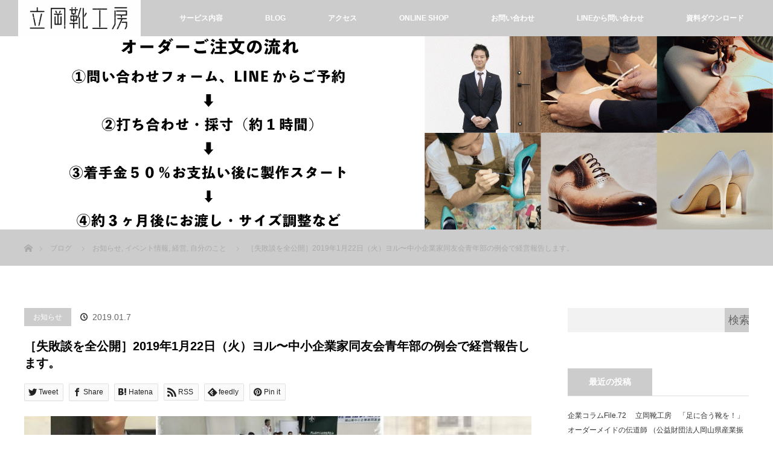

--- FILE ---
content_type: text/html; charset=UTF-8
request_url: https://tatsuoka.shoes/2019/01/07/houkoku/
body_size: 23390
content:
<!DOCTYPE html>
<html class="pc" lang="ja">
<head prefix="og: http://ogp.me/ns# fb: http://ogp.me/ns/fb#">
<meta charset="UTF-8">
<!--[if IE]><meta http-equiv="X-UA-Compatible" content="IE=edge"><![endif]-->
<meta name="viewport" content="width=device-width,initial-scale=1.0">
<title>［失敗談を全公開］2019年1月22日（火）ヨル〜中小企業家同友会青年部の例会で経営報告します。 | 岡山オーダーメイド靴製作　立岡靴工房</title>
<meta name="description" content="こんにちは&amp;#x1f45e;✨靴を大切にする人を増やしたい＠立岡靴工房（TatsuokaShoes）の立岡海人です。">
<meta property="og:type" content="article" />
<meta property="og:url" content="http://tatsuoka.shoes/2019/01/07/houkoku/" />
<meta property="og:title" content="［失敗談を全公開］2019年1月22日（火）ヨル〜中小企業家同友会青年部の例会で経営報告します。" />
<meta property="og:description" content="こんにちは&amp;#x1f45e;✨靴を大切にする人を増やしたい＠立岡靴工房（TatsuokaShoes）の立岡海人です。" />
<meta property="og:site_name" content="岡山オーダーメイド靴製作　立岡靴工房" />
<meta property="og:image" content='https://tatsuoka.shoes/wp-content/uploads/2019/01/1月例会チラシ-200x200.jpg' />
<meta property="fb:admins" content="246738272017998" />
<meta name="twitter:card" content="summary" />
<meta name="twitter:site" content="@TatsuokaShoes" />
<meta name="twitter:creator" content="@TatsuokaShoes" />
<meta name="twitter:title" content="［失敗談を全公開］2019年1月22日（火）ヨル〜中小企業家同友会青年部の例会で経営報告します。" />
<meta name="twitter:description" content="こんにちは&amp;#x1f45e;✨靴を大切にする人を増やしたい＠立岡靴工房（TatsuokaShoes）の立岡海人です。" />
<meta name="twitter:image:src" content='https://tatsuoka.shoes/wp-content/uploads/2019/01/1月例会チラシ-150x150.jpg' />

<link rel="pingback" href="https://tatsuoka.shoes/xmlrpc.php">
<meta name='robots' content='max-image-preview:large' />
<link rel='dns-prefetch' href='//maxcdn.bootstrapcdn.com' />
<link rel="alternate" type="application/rss+xml" title="岡山オーダーメイド靴製作　立岡靴工房 &raquo; フィード" href="https://tatsuoka.shoes/feed/" />
<link rel="alternate" type="application/rss+xml" title="岡山オーダーメイド靴製作　立岡靴工房 &raquo; コメントフィード" href="https://tatsuoka.shoes/comments/feed/" />
<link rel="alternate" type="application/rss+xml" title="岡山オーダーメイド靴製作　立岡靴工房 &raquo; ［失敗談を全公開］2019年1月22日（火）ヨル〜中小企業家同友会青年部の例会で経営報告します。 のコメントのフィード" href="https://tatsuoka.shoes/2019/01/07/houkoku/feed/" />
<link rel="alternate" title="oEmbed (JSON)" type="application/json+oembed" href="https://tatsuoka.shoes/wp-json/oembed/1.0/embed?url=https%3A%2F%2Ftatsuoka.shoes%2F2019%2F01%2F07%2Fhoukoku%2F" />
<link rel="alternate" title="oEmbed (XML)" type="text/xml+oembed" href="https://tatsuoka.shoes/wp-json/oembed/1.0/embed?url=https%3A%2F%2Ftatsuoka.shoes%2F2019%2F01%2F07%2Fhoukoku%2F&#038;format=xml" />
<style id='wp-img-auto-sizes-contain-inline-css' type='text/css'>
img:is([sizes=auto i],[sizes^="auto," i]){contain-intrinsic-size:3000px 1500px}
/*# sourceURL=wp-img-auto-sizes-contain-inline-css */
</style>
<link rel='stylesheet' id='style-css' href='https://tatsuoka.shoes/wp-content/themes/orion_tcd037/style.css?ver=1.1' type='text/css' media='screen' />
<link rel='stylesheet' id='sbr_styles-css' href='https://tatsuoka.shoes/wp-content/plugins/reviews-feed/assets/css/sbr-styles.min.css?ver=2.1.1' type='text/css' media='all' />
<link rel='stylesheet' id='sbi_styles-css' href='https://tatsuoka.shoes/wp-content/plugins/instagram-feed/css/sbi-styles.min.css?ver=6.10.0' type='text/css' media='all' />
<style id='wp-emoji-styles-inline-css' type='text/css'>

	img.wp-smiley, img.emoji {
		display: inline !important;
		border: none !important;
		box-shadow: none !important;
		height: 1em !important;
		width: 1em !important;
		margin: 0 0.07em !important;
		vertical-align: -0.1em !important;
		background: none !important;
		padding: 0 !important;
	}
/*# sourceURL=wp-emoji-styles-inline-css */
</style>
<style id='wp-block-library-inline-css' type='text/css'>
:root{--wp-block-synced-color:#7a00df;--wp-block-synced-color--rgb:122,0,223;--wp-bound-block-color:var(--wp-block-synced-color);--wp-editor-canvas-background:#ddd;--wp-admin-theme-color:#007cba;--wp-admin-theme-color--rgb:0,124,186;--wp-admin-theme-color-darker-10:#006ba1;--wp-admin-theme-color-darker-10--rgb:0,107,160.5;--wp-admin-theme-color-darker-20:#005a87;--wp-admin-theme-color-darker-20--rgb:0,90,135;--wp-admin-border-width-focus:2px}@media (min-resolution:192dpi){:root{--wp-admin-border-width-focus:1.5px}}.wp-element-button{cursor:pointer}:root .has-very-light-gray-background-color{background-color:#eee}:root .has-very-dark-gray-background-color{background-color:#313131}:root .has-very-light-gray-color{color:#eee}:root .has-very-dark-gray-color{color:#313131}:root .has-vivid-green-cyan-to-vivid-cyan-blue-gradient-background{background:linear-gradient(135deg,#00d084,#0693e3)}:root .has-purple-crush-gradient-background{background:linear-gradient(135deg,#34e2e4,#4721fb 50%,#ab1dfe)}:root .has-hazy-dawn-gradient-background{background:linear-gradient(135deg,#faaca8,#dad0ec)}:root .has-subdued-olive-gradient-background{background:linear-gradient(135deg,#fafae1,#67a671)}:root .has-atomic-cream-gradient-background{background:linear-gradient(135deg,#fdd79a,#004a59)}:root .has-nightshade-gradient-background{background:linear-gradient(135deg,#330968,#31cdcf)}:root .has-midnight-gradient-background{background:linear-gradient(135deg,#020381,#2874fc)}:root{--wp--preset--font-size--normal:16px;--wp--preset--font-size--huge:42px}.has-regular-font-size{font-size:1em}.has-larger-font-size{font-size:2.625em}.has-normal-font-size{font-size:var(--wp--preset--font-size--normal)}.has-huge-font-size{font-size:var(--wp--preset--font-size--huge)}.has-text-align-center{text-align:center}.has-text-align-left{text-align:left}.has-text-align-right{text-align:right}.has-fit-text{white-space:nowrap!important}#end-resizable-editor-section{display:none}.aligncenter{clear:both}.items-justified-left{justify-content:flex-start}.items-justified-center{justify-content:center}.items-justified-right{justify-content:flex-end}.items-justified-space-between{justify-content:space-between}.screen-reader-text{border:0;clip-path:inset(50%);height:1px;margin:-1px;overflow:hidden;padding:0;position:absolute;width:1px;word-wrap:normal!important}.screen-reader-text:focus{background-color:#ddd;clip-path:none;color:#444;display:block;font-size:1em;height:auto;left:5px;line-height:normal;padding:15px 23px 14px;text-decoration:none;top:5px;width:auto;z-index:100000}html :where(.has-border-color){border-style:solid}html :where([style*=border-top-color]){border-top-style:solid}html :where([style*=border-right-color]){border-right-style:solid}html :where([style*=border-bottom-color]){border-bottom-style:solid}html :where([style*=border-left-color]){border-left-style:solid}html :where([style*=border-width]){border-style:solid}html :where([style*=border-top-width]){border-top-style:solid}html :where([style*=border-right-width]){border-right-style:solid}html :where([style*=border-bottom-width]){border-bottom-style:solid}html :where([style*=border-left-width]){border-left-style:solid}html :where(img[class*=wp-image-]){height:auto;max-width:100%}:where(figure){margin:0 0 1em}html :where(.is-position-sticky){--wp-admin--admin-bar--position-offset:var(--wp-admin--admin-bar--height,0px)}@media screen and (max-width:600px){html :where(.is-position-sticky){--wp-admin--admin-bar--position-offset:0px}}

/*# sourceURL=wp-block-library-inline-css */
</style><style id='global-styles-inline-css' type='text/css'>
:root{--wp--preset--aspect-ratio--square: 1;--wp--preset--aspect-ratio--4-3: 4/3;--wp--preset--aspect-ratio--3-4: 3/4;--wp--preset--aspect-ratio--3-2: 3/2;--wp--preset--aspect-ratio--2-3: 2/3;--wp--preset--aspect-ratio--16-9: 16/9;--wp--preset--aspect-ratio--9-16: 9/16;--wp--preset--color--black: #000000;--wp--preset--color--cyan-bluish-gray: #abb8c3;--wp--preset--color--white: #ffffff;--wp--preset--color--pale-pink: #f78da7;--wp--preset--color--vivid-red: #cf2e2e;--wp--preset--color--luminous-vivid-orange: #ff6900;--wp--preset--color--luminous-vivid-amber: #fcb900;--wp--preset--color--light-green-cyan: #7bdcb5;--wp--preset--color--vivid-green-cyan: #00d084;--wp--preset--color--pale-cyan-blue: #8ed1fc;--wp--preset--color--vivid-cyan-blue: #0693e3;--wp--preset--color--vivid-purple: #9b51e0;--wp--preset--gradient--vivid-cyan-blue-to-vivid-purple: linear-gradient(135deg,rgb(6,147,227) 0%,rgb(155,81,224) 100%);--wp--preset--gradient--light-green-cyan-to-vivid-green-cyan: linear-gradient(135deg,rgb(122,220,180) 0%,rgb(0,208,130) 100%);--wp--preset--gradient--luminous-vivid-amber-to-luminous-vivid-orange: linear-gradient(135deg,rgb(252,185,0) 0%,rgb(255,105,0) 100%);--wp--preset--gradient--luminous-vivid-orange-to-vivid-red: linear-gradient(135deg,rgb(255,105,0) 0%,rgb(207,46,46) 100%);--wp--preset--gradient--very-light-gray-to-cyan-bluish-gray: linear-gradient(135deg,rgb(238,238,238) 0%,rgb(169,184,195) 100%);--wp--preset--gradient--cool-to-warm-spectrum: linear-gradient(135deg,rgb(74,234,220) 0%,rgb(151,120,209) 20%,rgb(207,42,186) 40%,rgb(238,44,130) 60%,rgb(251,105,98) 80%,rgb(254,248,76) 100%);--wp--preset--gradient--blush-light-purple: linear-gradient(135deg,rgb(255,206,236) 0%,rgb(152,150,240) 100%);--wp--preset--gradient--blush-bordeaux: linear-gradient(135deg,rgb(254,205,165) 0%,rgb(254,45,45) 50%,rgb(107,0,62) 100%);--wp--preset--gradient--luminous-dusk: linear-gradient(135deg,rgb(255,203,112) 0%,rgb(199,81,192) 50%,rgb(65,88,208) 100%);--wp--preset--gradient--pale-ocean: linear-gradient(135deg,rgb(255,245,203) 0%,rgb(182,227,212) 50%,rgb(51,167,181) 100%);--wp--preset--gradient--electric-grass: linear-gradient(135deg,rgb(202,248,128) 0%,rgb(113,206,126) 100%);--wp--preset--gradient--midnight: linear-gradient(135deg,rgb(2,3,129) 0%,rgb(40,116,252) 100%);--wp--preset--font-size--small: 13px;--wp--preset--font-size--medium: 20px;--wp--preset--font-size--large: 36px;--wp--preset--font-size--x-large: 42px;--wp--preset--spacing--20: 0.44rem;--wp--preset--spacing--30: 0.67rem;--wp--preset--spacing--40: 1rem;--wp--preset--spacing--50: 1.5rem;--wp--preset--spacing--60: 2.25rem;--wp--preset--spacing--70: 3.38rem;--wp--preset--spacing--80: 5.06rem;--wp--preset--shadow--natural: 6px 6px 9px rgba(0, 0, 0, 0.2);--wp--preset--shadow--deep: 12px 12px 50px rgba(0, 0, 0, 0.4);--wp--preset--shadow--sharp: 6px 6px 0px rgba(0, 0, 0, 0.2);--wp--preset--shadow--outlined: 6px 6px 0px -3px rgb(255, 255, 255), 6px 6px rgb(0, 0, 0);--wp--preset--shadow--crisp: 6px 6px 0px rgb(0, 0, 0);}:where(.is-layout-flex){gap: 0.5em;}:where(.is-layout-grid){gap: 0.5em;}body .is-layout-flex{display: flex;}.is-layout-flex{flex-wrap: wrap;align-items: center;}.is-layout-flex > :is(*, div){margin: 0;}body .is-layout-grid{display: grid;}.is-layout-grid > :is(*, div){margin: 0;}:where(.wp-block-columns.is-layout-flex){gap: 2em;}:where(.wp-block-columns.is-layout-grid){gap: 2em;}:where(.wp-block-post-template.is-layout-flex){gap: 1.25em;}:where(.wp-block-post-template.is-layout-grid){gap: 1.25em;}.has-black-color{color: var(--wp--preset--color--black) !important;}.has-cyan-bluish-gray-color{color: var(--wp--preset--color--cyan-bluish-gray) !important;}.has-white-color{color: var(--wp--preset--color--white) !important;}.has-pale-pink-color{color: var(--wp--preset--color--pale-pink) !important;}.has-vivid-red-color{color: var(--wp--preset--color--vivid-red) !important;}.has-luminous-vivid-orange-color{color: var(--wp--preset--color--luminous-vivid-orange) !important;}.has-luminous-vivid-amber-color{color: var(--wp--preset--color--luminous-vivid-amber) !important;}.has-light-green-cyan-color{color: var(--wp--preset--color--light-green-cyan) !important;}.has-vivid-green-cyan-color{color: var(--wp--preset--color--vivid-green-cyan) !important;}.has-pale-cyan-blue-color{color: var(--wp--preset--color--pale-cyan-blue) !important;}.has-vivid-cyan-blue-color{color: var(--wp--preset--color--vivid-cyan-blue) !important;}.has-vivid-purple-color{color: var(--wp--preset--color--vivid-purple) !important;}.has-black-background-color{background-color: var(--wp--preset--color--black) !important;}.has-cyan-bluish-gray-background-color{background-color: var(--wp--preset--color--cyan-bluish-gray) !important;}.has-white-background-color{background-color: var(--wp--preset--color--white) !important;}.has-pale-pink-background-color{background-color: var(--wp--preset--color--pale-pink) !important;}.has-vivid-red-background-color{background-color: var(--wp--preset--color--vivid-red) !important;}.has-luminous-vivid-orange-background-color{background-color: var(--wp--preset--color--luminous-vivid-orange) !important;}.has-luminous-vivid-amber-background-color{background-color: var(--wp--preset--color--luminous-vivid-amber) !important;}.has-light-green-cyan-background-color{background-color: var(--wp--preset--color--light-green-cyan) !important;}.has-vivid-green-cyan-background-color{background-color: var(--wp--preset--color--vivid-green-cyan) !important;}.has-pale-cyan-blue-background-color{background-color: var(--wp--preset--color--pale-cyan-blue) !important;}.has-vivid-cyan-blue-background-color{background-color: var(--wp--preset--color--vivid-cyan-blue) !important;}.has-vivid-purple-background-color{background-color: var(--wp--preset--color--vivid-purple) !important;}.has-black-border-color{border-color: var(--wp--preset--color--black) !important;}.has-cyan-bluish-gray-border-color{border-color: var(--wp--preset--color--cyan-bluish-gray) !important;}.has-white-border-color{border-color: var(--wp--preset--color--white) !important;}.has-pale-pink-border-color{border-color: var(--wp--preset--color--pale-pink) !important;}.has-vivid-red-border-color{border-color: var(--wp--preset--color--vivid-red) !important;}.has-luminous-vivid-orange-border-color{border-color: var(--wp--preset--color--luminous-vivid-orange) !important;}.has-luminous-vivid-amber-border-color{border-color: var(--wp--preset--color--luminous-vivid-amber) !important;}.has-light-green-cyan-border-color{border-color: var(--wp--preset--color--light-green-cyan) !important;}.has-vivid-green-cyan-border-color{border-color: var(--wp--preset--color--vivid-green-cyan) !important;}.has-pale-cyan-blue-border-color{border-color: var(--wp--preset--color--pale-cyan-blue) !important;}.has-vivid-cyan-blue-border-color{border-color: var(--wp--preset--color--vivid-cyan-blue) !important;}.has-vivid-purple-border-color{border-color: var(--wp--preset--color--vivid-purple) !important;}.has-vivid-cyan-blue-to-vivid-purple-gradient-background{background: var(--wp--preset--gradient--vivid-cyan-blue-to-vivid-purple) !important;}.has-light-green-cyan-to-vivid-green-cyan-gradient-background{background: var(--wp--preset--gradient--light-green-cyan-to-vivid-green-cyan) !important;}.has-luminous-vivid-amber-to-luminous-vivid-orange-gradient-background{background: var(--wp--preset--gradient--luminous-vivid-amber-to-luminous-vivid-orange) !important;}.has-luminous-vivid-orange-to-vivid-red-gradient-background{background: var(--wp--preset--gradient--luminous-vivid-orange-to-vivid-red) !important;}.has-very-light-gray-to-cyan-bluish-gray-gradient-background{background: var(--wp--preset--gradient--very-light-gray-to-cyan-bluish-gray) !important;}.has-cool-to-warm-spectrum-gradient-background{background: var(--wp--preset--gradient--cool-to-warm-spectrum) !important;}.has-blush-light-purple-gradient-background{background: var(--wp--preset--gradient--blush-light-purple) !important;}.has-blush-bordeaux-gradient-background{background: var(--wp--preset--gradient--blush-bordeaux) !important;}.has-luminous-dusk-gradient-background{background: var(--wp--preset--gradient--luminous-dusk) !important;}.has-pale-ocean-gradient-background{background: var(--wp--preset--gradient--pale-ocean) !important;}.has-electric-grass-gradient-background{background: var(--wp--preset--gradient--electric-grass) !important;}.has-midnight-gradient-background{background: var(--wp--preset--gradient--midnight) !important;}.has-small-font-size{font-size: var(--wp--preset--font-size--small) !important;}.has-medium-font-size{font-size: var(--wp--preset--font-size--medium) !important;}.has-large-font-size{font-size: var(--wp--preset--font-size--large) !important;}.has-x-large-font-size{font-size: var(--wp--preset--font-size--x-large) !important;}
/*# sourceURL=global-styles-inline-css */
</style>

<style id='classic-theme-styles-inline-css' type='text/css'>
/*! This file is auto-generated */
.wp-block-button__link{color:#fff;background-color:#32373c;border-radius:9999px;box-shadow:none;text-decoration:none;padding:calc(.667em + 2px) calc(1.333em + 2px);font-size:1.125em}.wp-block-file__button{background:#32373c;color:#fff;text-decoration:none}
/*# sourceURL=/wp-includes/css/classic-themes.min.css */
</style>
<link rel='stylesheet' id='contact-form-7-css' href='https://tatsuoka.shoes/wp-content/plugins/contact-form-7/includes/css/styles.css?ver=6.1.4' type='text/css' media='all' />
<link rel='stylesheet' id='ctf_styles-css' href='https://tatsuoka.shoes/wp-content/plugins/custom-twitter-feeds/css/ctf-styles.min.css?ver=2.3.1' type='text/css' media='all' />
<link rel='stylesheet' id='sb-type-std-css' href='https://tatsuoka.shoes/wp-content/plugins/speech-bubble/css/sb-type-std.css?ver=6.9' type='text/css' media='all' />
<link rel='stylesheet' id='sb-type-fb-css' href='https://tatsuoka.shoes/wp-content/plugins/speech-bubble/css/sb-type-fb.css?ver=6.9' type='text/css' media='all' />
<link rel='stylesheet' id='sb-type-fb-flat-css' href='https://tatsuoka.shoes/wp-content/plugins/speech-bubble/css/sb-type-fb-flat.css?ver=6.9' type='text/css' media='all' />
<link rel='stylesheet' id='sb-type-ln-css' href='https://tatsuoka.shoes/wp-content/plugins/speech-bubble/css/sb-type-ln.css?ver=6.9' type='text/css' media='all' />
<link rel='stylesheet' id='sb-type-ln-flat-css' href='https://tatsuoka.shoes/wp-content/plugins/speech-bubble/css/sb-type-ln-flat.css?ver=6.9' type='text/css' media='all' />
<link rel='stylesheet' id='sb-type-pink-css' href='https://tatsuoka.shoes/wp-content/plugins/speech-bubble/css/sb-type-pink.css?ver=6.9' type='text/css' media='all' />
<link rel='stylesheet' id='sb-type-rtail-css' href='https://tatsuoka.shoes/wp-content/plugins/speech-bubble/css/sb-type-rtail.css?ver=6.9' type='text/css' media='all' />
<link rel='stylesheet' id='sb-type-drop-css' href='https://tatsuoka.shoes/wp-content/plugins/speech-bubble/css/sb-type-drop.css?ver=6.9' type='text/css' media='all' />
<link rel='stylesheet' id='sb-type-think-css' href='https://tatsuoka.shoes/wp-content/plugins/speech-bubble/css/sb-type-think.css?ver=6.9' type='text/css' media='all' />
<link rel='stylesheet' id='sb-no-br-css' href='https://tatsuoka.shoes/wp-content/plugins/speech-bubble/css/sb-no-br.css?ver=6.9' type='text/css' media='all' />
<link rel='stylesheet' id='cff-css' href='https://tatsuoka.shoes/wp-content/plugins/custom-facebook-feed/assets/css/cff-style.min.css?ver=4.3.4' type='text/css' media='all' />
<link rel='stylesheet' id='sb-font-awesome-css' href='https://maxcdn.bootstrapcdn.com/font-awesome/4.7.0/css/font-awesome.min.css?ver=6.9' type='text/css' media='all' />
<script type="text/javascript" src="https://tatsuoka.shoes/wp-includes/js/jquery/jquery.min.js?ver=3.7.1" id="jquery-core-js"></script>
<script type="text/javascript" src="https://tatsuoka.shoes/wp-includes/js/jquery/jquery-migrate.min.js?ver=3.4.1" id="jquery-migrate-js"></script>
<link rel="https://api.w.org/" href="https://tatsuoka.shoes/wp-json/" /><link rel="alternate" title="JSON" type="application/json" href="https://tatsuoka.shoes/wp-json/wp/v2/posts/1035" /><link rel="canonical" href="https://tatsuoka.shoes/2019/01/07/houkoku/" />
<link rel='shortlink' href='https://tatsuoka.shoes/?p=1035' />

<script src="https://tatsuoka.shoes/wp-content/themes/orion_tcd037/js/jquery.easing.1.3.js?ver=1.1"></script>
<script src="https://tatsuoka.shoes/wp-content/themes/orion_tcd037/js/jscript.js?ver=1.1"></script>
<script src="https://tatsuoka.shoes/wp-content/themes/orion_tcd037/js/comment.js?ver=1.1"></script>

<link rel="stylesheet" media="screen and (max-width:770px)" href="https://tatsuoka.shoes/wp-content/themes/orion_tcd037/responsive.css?ver=1.1">

<style type="text/css">
body, input, textarea { font-family: "Segoe UI", Verdana, "游ゴシック", YuGothic, "Hiragino Kaku Gothic ProN", Meiryo, sans-serif; }
.rich_font { font-family: Verdana, "ヒラギノ角ゴ ProN W3", "Hiragino Kaku Gothic ProN", "メイリオ", Meiryo, sans-serif; }

body { font-size:15px; }

.pc #header .logo { font-size:21px; }
.mobile #header .logo { font-size:18px; }
#header_logo_index .logo { font-size:40px; }
#footer_logo_index .logo { font-size:40px; }
#header_logo_index .desc { font-size:12px; }
#footer_logo .desc { font-size:12px; }
.pc #index_content1 .index_content_header .headline { font-size:40px; }
.pc #index_content1 .index_content_header .desc { font-size:15px; }
.pc #index_content2 .index_content_header .headline { font-size:40px; }
.pc #index_content2 .index_content_header .desc { font-size:15px; }
.pc #index_dis .index_content_header .headline { font-size:40px; }
.pc #index_dis .index_content_header .desc { font-size:15px; }

#post_title { font-size:20px; }
.post_content { font-size:15px; }

.pc #header, #bread_crumb, .pc #global_menu ul ul a, #index_dis_slider .link, #previous_next_post .label, #related_post .headline span, #comment_headline span, .side_headline span, .widget_search #search-btn input, .widget_search #searchsubmit, .side_widget.google_search #searchsubmit, .page_navi span.current
 { background-color:#CCCCCC; }

.footer_menu li.no_link a { color:#CCCCCC; }

a:hover, #comment_header ul li a:hover, .pc #global_menu > ul > li.active > a, .pc #global_menu li.current-menu-item > a, .pc #global_menu > ul > li > a:hover, #header_logo .logo a:hover, #bread_crumb li.home a:hover:before, #bread_crumb li a:hover
 { color:#1F1C1D; }

.pc #global_menu ul ul a:hover, #return_top a:hover, .next_page_link a:hover, .page_navi a:hover, .collapse_category_list li a:hover .count, .index_box_list .link:hover, .index_content_header2 .link a:hover, #index_blog_list li .category a:hover, .slick-arrow:hover, #index_dis_slider .link:hover, #header_logo_index .link:hover,
 #previous_next_page a:hover, .page_navi p.back a:hover, #post_meta_top .category a:hover, .collapse_category_list li a:hover .count, .mobile #global_menu li a:hover,
   #wp-calendar td a:hover, #wp-calendar #prev a:hover, #wp-calendar #next a:hover, .widget_search #search-btn input:hover, .widget_search #searchsubmit:hover, .side_widget.google_search #searchsubmit:hover,
    #submit_comment:hover, #comment_header ul li a:hover, #comment_header ul li.comment_switch_active a, #comment_header #comment_closed p, #post_pagination a:hover, #post_pagination p, a.menu_button:hover, .mobile .footer_menu a:hover, .mobile #footer_menu_bottom li a:hover, .post_content .bt_orion:hover
     { background-color:#1F1C1D; }

#comment_textarea textarea:focus, #guest_info input:focus, #comment_header ul li a:hover, #comment_header ul li.comment_switch_active a, #comment_header #comment_closed p
 { border-color:#1F1C1D; }

#comment_header ul li.comment_switch_active a:after, #comment_header #comment_closed p:after
 { border-color:#1F1C1D transparent transparent transparent; }

.collapse_category_list li a:before
 { border-color: transparent transparent transparent #1F1C1D; }


.footer_menu li:first-child a, .footer_menu li:only-child a { pointer-events:none; }


#footer_social_link li.line:before { content:'\e909'; }

#footer_social_link li.youtube, #footer_social_link li.youtube a { width: 55px; }

#footer_social_link li.youtube:hover:before { color:#DA1725; }

#footer_social_link li.youtube:before { content: '\ea9e'; }

</style>


<script type="text/javascript">
jQuery(document).ready(function($) {

  $(window).load(function() {
   $('#header_image .title').delay(1000).fadeIn(3000);
  });


});
</script>


<style type="text/css"></style><link rel="icon" href="https://tatsuoka.shoes/wp-content/uploads/2021/05/cropped-横井さん似顔絵イラスト黒髪茶靴-32x32.jpg" sizes="32x32" />
<link rel="icon" href="https://tatsuoka.shoes/wp-content/uploads/2021/05/cropped-横井さん似顔絵イラスト黒髪茶靴-192x192.jpg" sizes="192x192" />
<link rel="apple-touch-icon" href="https://tatsuoka.shoes/wp-content/uploads/2021/05/cropped-横井さん似顔絵イラスト黒髪茶靴-180x180.jpg" />
<meta name="msapplication-TileImage" content="https://tatsuoka.shoes/wp-content/uploads/2021/05/cropped-横井さん似顔絵イラスト黒髪茶靴-270x270.jpg" />

<script>
  (function(i,s,o,g,r,a,m){i['GoogleAnalyticsObject']=r;i[r]=i[r]||function(){
  (i[r].q=i[r].q||[]).push(arguments)},i[r].l=1*new Date();a=s.createElement(o),
  m=s.getElementsByTagName(o)[0];a.async=1;a.src=g;m.parentNode.insertBefore(a,m)
  })(window,document,'script','https://www.google-analytics.com/analytics.js','ga');

  ga('create', 'UA-92902559-1', 'auto');
  ga('send', 'pageview');

</script>


<script async src="//pagead2.googlesyndication.com/pagead/js/adsbygoogle.js"></script>
<script>
     (adsbygoogle = window.adsbygoogle || []).push({
          google_ad_client: "ca-pub-1883071649932110",
          enable_page_level_ads: true
     });
</script>





</head>
<body id="body" class="wp-singular post-template-default single single-post postid-1035 single-format-standard wp-theme-orion_tcd037">


 <div id="top">

  <div id="header">
   <div id="header_inner">
    <div id="header_logo">
     <div id="logo_image">
 <h1 class="logo">
  <a href="https://tatsuoka.shoes/" title="岡山オーダーメイド靴製作　立岡靴工房" data-label="岡山オーダーメイド靴製作　立岡靴工房"><img src="https://tatsuoka.shoes/wp-content/uploads/2021/05/スクリーンショット-2021-05-05-17.49.38.png?1769458623" alt="岡山オーダーメイド靴製作　立岡靴工房" title="岡山オーダーメイド靴製作　立岡靴工房" /></a>
 </h1>
</div>
    </div>
        <a href="#" class="menu_button"><span>menu</span></a>
    <div id="global_menu">
     <ul id="menu-%e3%83%88%e3%83%83%e3%83%97%e3%83%a1%e3%83%8b%e3%83%a5%e3%83%bc" class="menu"><li id="menu-item-67" class="menu-item menu-item-type-custom menu-item-object-custom menu-item-home menu-item-67"><a href="http://tatsuoka.shoes">ホーム</a></li>
<li id="menu-item-3437" class="menu-item menu-item-type-post_type menu-item-object-page menu-item-3437"><a href="https://tatsuoka.shoes/profile/">プロフィール</a></li>
<li id="menu-item-86" class="menu-item menu-item-type-post_type_archive menu-item-object-distinations menu-item-has-children menu-item-86"><a href="https://tatsuoka.shoes/distinations/">サービス内容</a>
<ul class="sub-menu">
	<li id="menu-item-75" class="menu-item menu-item-type-post_type menu-item-object-distinations menu-item-75"><a href="https://tatsuoka.shoes/distinations/men/">shoes for men</a></li>
	<li id="menu-item-85" class="menu-item menu-item-type-post_type menu-item-object-distinations menu-item-85"><a href="https://tatsuoka.shoes/distinations/lady/">shoes for lady</a></li>
	<li id="menu-item-77" class="menu-item menu-item-type-post_type menu-item-object-distinations menu-item-77"><a href="https://tatsuoka.shoes/distinations/repair/">repair &#038; maintenance</a></li>
</ul>
</li>
<li id="menu-item-43" class="menu-item menu-item-type-post_type menu-item-object-page current_page_parent menu-item-has-children menu-item-43"><a href="https://tatsuoka.shoes/blog/">BLOG</a>
<ul class="sub-menu">
	<li id="menu-item-107" class="menu-item menu-item-type-taxonomy menu-item-object-category menu-item-107"><a href="https://tatsuoka.shoes/category/mens/">制作事例：メンズ</a></li>
	<li id="menu-item-108" class="menu-item menu-item-type-taxonomy menu-item-object-category menu-item-108"><a href="https://tatsuoka.shoes/category/ladys/">制作事例：レディース</a></li>
	<li id="menu-item-109" class="menu-item menu-item-type-taxonomy menu-item-object-category menu-item-109"><a href="https://tatsuoka.shoes/category/maintenance/">修理・メンテナンス</a></li>
</ul>
</li>
<li id="menu-item-66" class="menu-item menu-item-type-post_type menu-item-object-page menu-item-66"><a href="https://tatsuoka.shoes/%e3%82%a2%e3%82%af%e3%82%bb%e3%82%b9/">アクセス</a></li>
<li id="menu-item-3436" class="menu-item menu-item-type-custom menu-item-object-custom menu-item-3436"><a href="https://ec.tatsuoka.shoes/">ONLINE SHOP</a></li>
<li id="menu-item-73" class="menu-item menu-item-type-post_type menu-item-object-page menu-item-73"><a href="https://tatsuoka.shoes/info/">お問い合わせ</a></li>
<li id="menu-item-3396" class="menu-item menu-item-type-custom menu-item-object-custom menu-item-3396"><a href="https://page.line.me/tqo4693a">LINEから問い合わせ</a></li>
<li id="menu-item-3443" class="menu-item menu-item-type-post_type menu-item-object-page menu-item-3443"><a href="https://tatsuoka.shoes/download/">資料ダウンロード</a></li>
</ul>    </div>
       </div><!-- END #header_inner -->
  </div><!-- END #header -->

  
 </div><!-- END #top -->

 <div id="main_contents" class="clearfix">

<div id="header_image">
 <div class="image"><img src="https://tatsuoka.shoes/wp-content/uploads/2021/05/立岡靴工房ホームページご注文の流れバナー-1280x320.gif" title="" alt="" /></div>
 <div class="caption" style="text-shadow:0px 0px 4px #333333; color:#FFFFFF; ">
  <p class="title rich_font" style="font-size:40px;"></p>
 </div>
</div>

<div id="bread_crumb">

<ul class="clearfix">
 <li class="home"><a href="https://tatsuoka.shoes/"><span>ホーム</span></a></li>

 <li><a href="https://tatsuoka.shoes/blog/">ブログ</a></li>
 <li><a href="https://tatsuoka.shoes/category/%e3%81%8a%e7%9f%a5%e3%82%89%e3%81%9b/" rel="category tag">お知らせ</a>, <a href="https://tatsuoka.shoes/category/%e3%82%a4%e3%83%99%e3%83%b3%e3%83%88%e6%83%85%e5%a0%b1/" rel="category tag">イベント情報</a>, <a href="https://tatsuoka.shoes/category/%e7%b5%8c%e5%96%b6/" rel="category tag">経営</a>, <a href="https://tatsuoka.shoes/category/%e8%87%aa%e5%88%86%e3%81%ae%e3%81%93%e3%81%a8/" rel="category tag">自分のこと</a></li>
 <li class="last">［失敗談を全公開］2019年1月22日（火）ヨル〜中小企業家同友会青年部の例会で経営報告します。</li>

</ul>
</div>
<div id="main_col" class="clearfix">

<div id="left_col">

 
 <div id="article">

  <ul id="post_meta_top" class="clearfix">
   <li class="category"><a href="https://tatsuoka.shoes/category/%e3%81%8a%e7%9f%a5%e3%82%89%e3%81%9b/">お知らせ</a>
</li>   <li class="date"><time class="entry-date updated" datetime="2019-01-07T02:55:40+09:00">2019.01.7</time></li>  </ul>

  <h2 id="post_title" class="rich_font">［失敗談を全公開］2019年1月22日（火）ヨル〜中小企業家同友会青年部の例会で経営報告します。</h2>

    <div class="single_share clearfix" id="single_share_top">
   
<!--Type1-->

<!--Type2-->

<div id="share_top2">

 

<div class="sns">
<ul class="type2 clearfix">
<!--Twitterボタン-->
<li class="twitter">
<a href="http://twitter.com/share?text=%EF%BC%BB%E5%A4%B1%E6%95%97%E8%AB%87%E3%82%92%E5%85%A8%E5%85%AC%E9%96%8B%EF%BC%BD2019%E5%B9%B41%E6%9C%8822%E6%97%A5%EF%BC%88%E7%81%AB%EF%BC%89%E3%83%A8%E3%83%AB%E3%80%9C%E4%B8%AD%E5%B0%8F%E4%BC%81%E6%A5%AD%E5%AE%B6%E5%90%8C%E5%8F%8B%E4%BC%9A%E9%9D%92%E5%B9%B4%E9%83%A8%E3%81%AE%E4%BE%8B%E4%BC%9A%E3%81%A7%E7%B5%8C%E5%96%B6%E5%A0%B1%E5%91%8A%E3%81%97%E3%81%BE%E3%81%99%E3%80%82&url=https%3A%2F%2Ftatsuoka.shoes%2F2019%2F01%2F07%2Fhoukoku%2F&via=TatsuokaShoes&tw_p=tweetbutton&related=TatsuokaShoes" onclick="javascript:window.open(this.href, '', 'menubar=no,toolbar=no,resizable=yes,scrollbars=yes,height=400,width=600');return false;"><i class="icon-twitter"></i><span class="ttl">Tweet</span><span class="share-count"></span></a></li>

<!--Facebookボタン-->
<li class="facebook">
<a href="//www.facebook.com/sharer/sharer.php?u=https://tatsuoka.shoes/2019/01/07/houkoku/&amp;t=%EF%BC%BB%E5%A4%B1%E6%95%97%E8%AB%87%E3%82%92%E5%85%A8%E5%85%AC%E9%96%8B%EF%BC%BD2019%E5%B9%B41%E6%9C%8822%E6%97%A5%EF%BC%88%E7%81%AB%EF%BC%89%E3%83%A8%E3%83%AB%E3%80%9C%E4%B8%AD%E5%B0%8F%E4%BC%81%E6%A5%AD%E5%AE%B6%E5%90%8C%E5%8F%8B%E4%BC%9A%E9%9D%92%E5%B9%B4%E9%83%A8%E3%81%AE%E4%BE%8B%E4%BC%9A%E3%81%A7%E7%B5%8C%E5%96%B6%E5%A0%B1%E5%91%8A%E3%81%97%E3%81%BE%E3%81%99%E3%80%82" class="facebook-btn-icon-link" target="blank" rel="nofollow"><i class="icon-facebook"></i><span class="ttl">Share</span><span class="share-count"></span></a></li>


<!--Hatebuボタン-->
<li class="hatebu">
<a href="http://b.hatena.ne.jp/add?mode=confirm&url=https%3A%2F%2Ftatsuoka.shoes%2F2019%2F01%2F07%2Fhoukoku%2F" onclick="javascript:window.open(this.href, '', 'menubar=no,toolbar=no,resizable=yes,scrollbars=yes,height=400,width=510');return false;" ><i class="icon-hatebu"></i><span class="ttl">Hatena</span><span class="share-count"></span></a></li>


<!--RSSボタン-->
<li class="rss">
<a href="https://tatsuoka.shoes/?feed=rss2" target="blank"><i class="icon-rss"></i><span class="ttl">RSS</span></a></li>

<!--Feedlyボタン-->
<li class="feedly">
<a href="http://feedly.com/index.html#subscription%2Ffeed%2Fhttp%3A%2F%2F%3ffeed%3drss2" target="blank"><i class="icon-feedly"></i><span class="ttl">feedly</span><span class="share-count"></span></a></li>

<!--Pinterestボタン-->
<li class="pinterest">
<a rel="nofollow" target="_blank" href="https://www.pinterest.com/pin/create/button/?url=https%3A%2F%2Ftatsuoka.shoes%2F2019%2F01%2F07%2Fhoukoku%2F&media=https://tatsuoka.shoes/wp-content/uploads/2019/01/1月例会チラシ.jpg&description=%EF%BC%BB%E5%A4%B1%E6%95%97%E8%AB%87%E3%82%92%E5%85%A8%E5%85%AC%E9%96%8B%EF%BC%BD2019%E5%B9%B41%E6%9C%8822%E6%97%A5%EF%BC%88%E7%81%AB%EF%BC%89%E3%83%A8%E3%83%AB%E3%80%9C%E4%B8%AD%E5%B0%8F%E4%BC%81%E6%A5%AD%E5%AE%B6%E5%90%8C%E5%8F%8B%E4%BC%9A%E9%9D%92%E5%B9%B4%E9%83%A8%E3%81%AE%E4%BE%8B%E4%BC%9A%E3%81%A7%E7%B5%8C%E5%96%B6%E5%A0%B1%E5%91%8A%E3%81%97%E3%81%BE%E3%81%99%E3%80%82"><i class="icon-pinterest"></i><span class="ttl">Pin&nbsp;it</span></a></li>

</ul>
</div>

</div>


<!--Type3-->

<!--Type4-->

<!--Type5-->
  </div>
  
      <div id="post_image">
   <img width="840" height="580" src="https://tatsuoka.shoes/wp-content/uploads/2019/01/1月例会チラシ-840x580.jpg" class="attachment-size5 size-size5 wp-post-image" alt="" decoding="async" fetchpriority="high" />  </div>
    
  <div class="post_content clearfix">
   <p>こんにちは&#x1f45e;✨</p>
<p>靴を大切にする人を増やしたい＠立岡靴工房（TatsuokaShoes）の</p>
<p>立岡海人です。</p>
<p>&nbsp;</p>
<blockquote class="twitter-tweet" data-lang="ja">
<p dir="ltr" lang="ja">［失敗談を全公開］</p>
<p>本業の靴屋が所属している経営者団体<a href="https://twitter.com/hashtag/%E4%B8%AD%E5%B0%8F%E4%BC%81%E6%A5%AD%E5%AE%B6%E5%90%8C%E5%8F%8B%E4%BC%9A?src=hash&amp;ref_src=twsrc%5Etfw">#中小企業家同友会</a> の <a href="https://twitter.com/hashtag/%E7%B5%8C%E5%96%B6%E6%8C%87%E9%87%9D%E6%88%90%E6%96%87%E5%8C%96%E7%A0%94%E4%BF%AE?src=hash&amp;ref_src=twsrc%5Etfw">#経営指針成文化研修</a> について<br />
考えたこと、感じたことをお伝えします。</p>
<p>経営の悩み解決のヒントになったり</p>
<p>「親の仕事を継ぐ！」</p>
<p>もしくは</p>
<p>「自分も独立する！」</p>
<p>と思えるような話です。<a href="https://t.co/jMpRXK57Dn">https://t.co/jMpRXK57Dn</a> <a href="https://t.co/YM7yIFIpli">pic.twitter.com/YM7yIFIpli</a></p>
<p>— たつ＠おかやまJCブロガー (@tatsuokakaito) <a href="https://twitter.com/tatsuokakaito/status/1081951985396404224?ref_src=twsrc%5Etfw">2019年1月6日</a></p></blockquote>
<p><script async src="https://platform.twitter.com/widgets.js" charset="utf-8"></script></p>
<p>今日は、立岡が所属している経営者団体、中小企業家同友会の経営指針成文化研修について</p>
<p>改めて書いていきます。</p>
<p>以前もこのブログで書いてきた経営指針をつくる中で感じたこと、考えたことをお伝えすることで</p>
<p>誰かの仕事の悩みが少しでも解決されるようなヒントになったり</p>
<p>「自分だったらもっと〇〇するのになぁ…」という事業のシュミレーションができたり</p>
<p>または、「自分も独立するぜ！」とか「親の仕事を継ぐぜ〜！」となると良いなと思っています。</p>
<p>&nbsp;</p>
<p>&nbsp;</p>
<p>というわけで、お話しする内容の目次です。このような順番で進めていきます。</p>
<blockquote class="twitter-tweet" data-lang="ja">
<p dir="ltr" lang="ja">当日の資料をつくりはじめているんだけど</p>
<p>まずは目次ざっくりこんな感じです。<a href="https://twitter.com/hashtag/%E4%B8%AD%E5%B0%8F%E4%BC%81%E6%A5%AD%E5%AE%B6%E5%90%8C%E5%8F%8B%E4%BC%9A?src=hash&amp;ref_src=twsrc%5Etfw">#中小企業家同友会</a><a href="https://twitter.com/hashtag/%E7%B5%8C%E5%96%B6%E6%8C%87%E9%87%9D%E6%88%90%E6%96%87%E5%8C%96%E7%A0%94%E4%BF%AE?src=hash&amp;ref_src=twsrc%5Etfw">#経営指針成文化研修</a> <a href="https://t.co/LWx9gaBhzm">pic.twitter.com/LWx9gaBhzm</a></p>
<p>— たつ＠おかやまJCブロガー (@tatsuokakaito) <a href="https://twitter.com/tatsuokakaito/status/1081953214797234177?ref_src=twsrc%5Etfw">2019年1月6日</a></p></blockquote>
<p><script async src="https://platform.twitter.com/widgets.js" charset="utf-8"></script></p>
<p>&nbsp;</p>
<p>&nbsp;</p>
<p>まずは靴屋がどうやって靴屋になったのか。</p>
<p>そして、私は後継者なんですが、後継者になった理由。</p>
<p>このあたりからはじめさせていただきます。</p>
<p>&nbsp;</p>
<p>&nbsp;</p>
<p>&nbsp;</p>
<blockquote class="twitter-tweet" data-lang="ja">
<p dir="ltr" lang="ja">雑なプロフィールですいません。</p>
<p>立岡海人（たつおかかいと）です。<br />
立岡靴工房の代表者で、オーダーメイド靴をつくっています。</p>
<p>稼業が代々靴屋をやっていまして、後継者で4代目。</p>
<p>最近までは法人だったんですが、訳あって二次創業。<br />
個人事業主です。<a href="https://twitter.com/hashtag/%E4%B8%AD%E5%B0%8F%E4%BC%81%E6%A5%AD%E5%AE%B6%E5%90%8C%E5%8F%8B%E4%BC%9A?src=hash&amp;ref_src=twsrc%5Etfw">#中小企業家同友会</a><a href="https://twitter.com/hashtag/%E7%B5%8C%E5%96%B6%E6%8C%87%E9%87%9D%E6%88%90%E6%96%87%E5%8C%96%E7%A0%94%E4%BF%AE?src=hash&amp;ref_src=twsrc%5Etfw">#経営指針成文化研修</a> <a href="https://t.co/mhfs3JmuiU">pic.twitter.com/mhfs3JmuiU</a></p>
<p>— たつ＠おかやまJCブロガー (@tatsuokakaito) <a href="https://twitter.com/tatsuokakaito/status/1081954398891212800?ref_src=twsrc%5Etfw">2019年1月6日</a></p></blockquote>
<p><script async src="https://platform.twitter.com/widgets.js" charset="utf-8"></script></p>
<p>&nbsp;</p>
<p>わたしが育った靴屋がある場所は岡山県岡山市の中心部。</p>
<p><strong><a href="http://okayama-kanko.net/ujo/" target="_blank">岡山城</a></strong>の殿様であった<strong><a href="https://ja.wikipedia.org/wiki/%E6%B1%A0%E7%94%B0%E5%85%89%E6%94%BF" target="_blank">池田光政</a></strong>さまが自分の身の回りのものを揃えるために</p>
<p>方々より集めた商人がつくったマチ、<strong><a href="http://omotecho.or.jp/" target="_blank">表町商店街</a></strong>で3代続く革靴屋の4代目として産まれました。</p>
<p>&nbsp;</p>
<p>シングルマザー家庭の一人っ子長男でのんびりボンボンと育ちまして</p>
<p>飛ぶように物が売れた高度成長時代から、1日の売り上げがゼロ。という日々も経験して</p>
<p>それでも靴屋を続けようと思った理由は、いろいろあるんですが</p>
<p>一番は「好き勝手自由に行きていきたい」からに尽きるような気がします。</p>
<p>この「好き勝手」と「自由」はあとで定義が出てきます。</p>
<p>&nbsp;</p>
<blockquote class="twitter-tweet" data-lang="ja">
<p dir="ltr" lang="ja">もともとはウチは<br />
おじいさんの代から靴屋をはじめたと<br />
聞いています。</p>
<p>残っている古い資料には<br />
『旗と装飾　立岡商店」と<br />
確認できます。</p>
<p>昭和20年代には<br />
靴の販売もしていたそうですが<br />
屋号に「靴」はついてないようです。<a href="https://twitter.com/hashtag/%E4%B8%AD%E5%B0%8F%E4%BC%81%E6%A5%AD%E5%AE%B6%E5%90%8C%E5%8F%8B%E4%BC%9A?src=hash&amp;ref_src=twsrc%5Etfw">#中小企業家同友会</a><a href="https://twitter.com/hashtag/%E7%B5%8C%E5%96%B6%E6%8C%87%E9%87%9D%E6%88%90%E6%96%87%E5%8C%96%E7%A0%94%E4%BF%AE?src=hash&amp;ref_src=twsrc%5Etfw">#経営指針成文化研修</a> <a href="https://t.co/NXHpJvPlrg">pic.twitter.com/NXHpJvPlrg</a></p>
<p>— たつ＠おかやまJCブロガー (@tatsuokakaito) <a href="https://twitter.com/tatsuokakaito/status/1081957616559915008?ref_src=twsrc%5Etfw">2019年1月6日</a></p></blockquote>
<p><script async src="https://platform.twitter.com/widgets.js" charset="utf-8"></script></p>
<p>&nbsp;</p>
<p>一度靴屋の古い資料を片付けていて、日本の国旗が出てきたことがあります。</p>
<p>箱は埃をかぶっていていたけど中身は新品未使用。</p>
<p>「なんでかな〜」って思ってたんですが、昔の商品だったみたいです。</p>
<p>コチラの地図をご覧いただきたいんですが</p>
<p>&nbsp;</p>
<p>&nbsp;</p>
<blockquote class="twitter-tweet" data-lang="ja">
<p dir="ltr" lang="ja">近所のおっちゃんが<br />
「ええもん見せてやろうか」と<br />
自慢気に持ってきたのは<br />
戦前の表町商店街の地図を<br />
データ化したものでした。</p>
<p>今でも残っているのは、百貨店の天満屋さんと<br />
カバン屋のスナミさんくらいで<br />
あとはもう残ってなくて<br />
新しいお店になりました。<a href="https://twitter.com/hashtag/%E4%B8%AD%E5%B0%8F%E4%BC%81%E6%A5%AD%E5%AE%B6%E5%90%8C%E5%8F%8B%E4%BC%9A?src=hash&amp;ref_src=twsrc%5Etfw">#中小企業家同友会</a><a href="https://twitter.com/hashtag/%E7%B5%8C%E5%96%B6%E6%8C%87%E9%87%9D%E6%88%90%E6%96%87%E5%8C%96%E7%A0%94%E4%BF%AE?src=hash&amp;ref_src=twsrc%5Etfw">#経営指針成文化研修</a> <a href="https://t.co/EBxsWOYMob">pic.twitter.com/EBxsWOYMob</a></p>
<p>— たつ＠おかやまJCブロガー (@tatsuokakaito) <a href="https://twitter.com/tatsuokakaito/status/1081963568315023360?ref_src=twsrc%5Etfw">2019年1月6日</a></p></blockquote>
<p><script async src="https://platform.twitter.com/widgets.js" charset="utf-8"></script></p>
<p>&nbsp;</p>
<p>それで、地図の青い矢印にご注目ください。</p>
<p>&nbsp;</p>
<blockquote class="twitter-tweet" data-lang="ja">
<p dir="ltr" lang="ja">青い矢印の先に</p>
<p>「立岡国旗店」</p>
<p>とあります。</p>
<p>戦争前につくられた地図なので、当時の雰囲気が伝わってきます。</p>
<p>靴屋になったのは戦後のこと。<a href="https://twitter.com/hashtag/%E4%B8%AD%E5%B0%8F%E4%BC%81%E6%A5%AD%E5%AE%B6%E5%90%8C%E5%8F%8B%E4%BC%9A?src=hash&amp;ref_src=twsrc%5Etfw">#中小企業家同友会</a><a href="https://twitter.com/hashtag/%E7%B5%8C%E5%96%B6%E6%8C%87%E9%87%9D%E6%88%90%E6%96%87%E5%8C%96%E7%A0%94%E4%BF%AE?src=hash&amp;ref_src=twsrc%5Etfw">#経営指針成文化研修</a> <a href="https://t.co/L5T0n792af">pic.twitter.com/L5T0n792af</a></p>
<p>— たつ＠おかやまJCブロガー (@tatsuokakaito) <a href="https://twitter.com/tatsuokakaito/status/1081965219830587392?ref_src=twsrc%5Etfw">2019年1月6日</a></p></blockquote>
<p><script async src="https://platform.twitter.com/widgets.js" charset="utf-8"></script></p>
<p>&nbsp;</p>
<p>立岡国旗店の2件北にある三村洋服店というのは長い間空き店舗のまま</p>
<p>ずっとシャッターを閉めてましたが3年前の火災で消失しました。</p>
<p>&nbsp;</p>
<p>&nbsp;</p>
<blockquote class="twitter-tweet" data-lang="ja">
<p dir="ltr" lang="ja">小間物屋と小間物屋に挟まれて</p>
<p>日本の国旗を売っていたようです。</p>
<p>ちなみに立岡国旗店の上にある黄色い丸は</p>
<p>戦災死者の印だそうです。</p>
<p>他にも爆弾が直撃した印、とかあります。 <a href="https://t.co/Acc3PnpeAR">pic.twitter.com/Acc3PnpeAR</a></p>
<p>— たつ＠おかやまJCブロガー (@tatsuokakaito) <a href="https://twitter.com/tatsuokakaito/status/1081966634758074370?ref_src=twsrc%5Etfw">2019年1月6日</a></p></blockquote>
<p><script async src="https://platform.twitter.com/widgets.js" charset="utf-8"></script></p>
<p>日本の国旗だけで生活できたんかなーとも思いますが、</p>
<p>いろいろ調べていくうちに他ものもの販売していたみたいです。</p>
<p>&nbsp;</p>
<blockquote class="twitter-tweet" data-lang="ja">
<p dir="ltr" lang="ja">そんなわけで、日本の国旗を販売していました。</p>
<p>その他にはどんなものを取り扱っていたかというと <a href="https://t.co/ACr3UlQJu8">pic.twitter.com/ACr3UlQJu8</a></p>
<p>— たつ＠おかやまJCブロガー (@tatsuokakaito) <a href="https://twitter.com/tatsuokakaito/status/1081967457932238848?ref_src=twsrc%5Etfw">2019年1月6日</a></p></blockquote>
<p><script async src="https://platform.twitter.com/widgets.js" charset="utf-8"></script></p>
<p>&nbsp;</p>
<blockquote class="twitter-tweet" data-lang="ja">
<p dir="ltr" lang="ja">国旗の他には、雛人形を売っていたそうです。</p>
<p>まだ商店街で店頭販売をしている頃、古いお客さんに</p>
<p>「私が娘の頃には、ここでお雛を買うてもろおた」</p>
<p>とか</p>
<p>「骨董屋で購入した雛人形の裏に立岡という屋号を見つけた」</p>
<p>とかお話を聞いたことがあります。 <a href="https://t.co/qZ7moNLNMg">pic.twitter.com/qZ7moNLNMg</a></p>
<p>— たつ＠おかやまJCブロガー (@tatsuokakaito) <a href="https://twitter.com/tatsuokakaito/status/1081968765774979072?ref_src=twsrc%5Etfw">2019年1月6日</a></p></blockquote>
<p><script async src="https://platform.twitter.com/widgets.js" charset="utf-8"></script></p>
<p>&nbsp;</p>
<p>&nbsp;</p>
<p>ふと考えてみると、日本国旗と雛人形との共通項は</p>
<p><a href="http://tatsuoka.shoes/2019/01/07/houkoku/%e3%82%b9%e3%82%af%e3%83%aa%e3%83%bc%e3%83%b3%e3%82%b7%e3%83%a7%e3%83%83%e3%83%88-2019-01-07-2-43-16/" rel="attachment wp-att-1042"><img decoding="async" class="alignnone size-full wp-image-1042" src="http://tatsuoka.shoes/wp-content/uploads/2019/01/スクリーンショット-2019-01-07-2.43.16.png" alt="スクリーンショット 2019-01-07 2.43.16" width="547" height="412" srcset="https://tatsuoka.shoes/wp-content/uploads/2019/01/スクリーンショット-2019-01-07-2.43.16.png 547w, https://tatsuoka.shoes/wp-content/uploads/2019/01/スクリーンショット-2019-01-07-2.43.16-300x226.png 300w" sizes="(max-width: 547px) 100vw, 547px" /></a></p>
<p>&nbsp;</p>
<p>という感じだなあ。と思いました。</p>
<p>そう考えると、たまたま時代の流れだったかもしれませんが</p>
<p>革靴を販売するようになったのも、同じハレの日を演出するもの。</p>
<p>今のオーダーメイドの革靴も、代々の流れからいくと近いような気がします。</p>
<p>&nbsp;</p>
<p>&nbsp;</p>
<p>さて。次はなぜ自分が靴屋を継ごうと思ったか。</p>
<p>&nbsp;</p>
<p>理由はやっぱり<strong>家族の仕事を見てきたから</strong>。というのが一番のような気がします。</p>
<p><a href="http://tatsuoka.shoes/2019/01/07/houkoku/%e3%82%b9%e3%82%af%e3%83%aa%e3%83%bc%e3%83%b3%e3%82%b7%e3%83%a7%e3%83%83%e3%83%88-2019-01-07-2-48-06/" rel="attachment wp-att-1043"><img decoding="async" class="alignnone size-full wp-image-1043" src="http://tatsuoka.shoes/wp-content/uploads/2019/01/スクリーンショット-2019-01-07-2.48.06.png" alt="スクリーンショット 2019-01-07 2.48.06" width="550" height="412" srcset="https://tatsuoka.shoes/wp-content/uploads/2019/01/スクリーンショット-2019-01-07-2.48.06.png 550w, https://tatsuoka.shoes/wp-content/uploads/2019/01/スクリーンショット-2019-01-07-2.48.06-300x225.png 300w" sizes="(max-width: 550px) 100vw, 550px" /></a></p>
     </div>

    <div class="single_share" id="single_share_bottom">
   
<!--Type1-->

<!--Type2-->

<div id="share_top2">

 

<div class="sns">
<ul class="type2 clearfix">
<!--Twitterボタン-->
<li class="twitter">
<a href="http://twitter.com/share?text=%EF%BC%BB%E5%A4%B1%E6%95%97%E8%AB%87%E3%82%92%E5%85%A8%E5%85%AC%E9%96%8B%EF%BC%BD2019%E5%B9%B41%E6%9C%8822%E6%97%A5%EF%BC%88%E7%81%AB%EF%BC%89%E3%83%A8%E3%83%AB%E3%80%9C%E4%B8%AD%E5%B0%8F%E4%BC%81%E6%A5%AD%E5%AE%B6%E5%90%8C%E5%8F%8B%E4%BC%9A%E9%9D%92%E5%B9%B4%E9%83%A8%E3%81%AE%E4%BE%8B%E4%BC%9A%E3%81%A7%E7%B5%8C%E5%96%B6%E5%A0%B1%E5%91%8A%E3%81%97%E3%81%BE%E3%81%99%E3%80%82&url=https%3A%2F%2Ftatsuoka.shoes%2F2019%2F01%2F07%2Fhoukoku%2F&via=TatsuokaShoes&tw_p=tweetbutton&related=TatsuokaShoes" onclick="javascript:window.open(this.href, '', 'menubar=no,toolbar=no,resizable=yes,scrollbars=yes,height=400,width=600');return false;"><i class="icon-twitter"></i><span class="ttl">Tweet</span><span class="share-count"></span></a></li>

<!--Facebookボタン-->
<li class="facebook">
<a href="//www.facebook.com/sharer/sharer.php?u=https://tatsuoka.shoes/2019/01/07/houkoku/&amp;t=%EF%BC%BB%E5%A4%B1%E6%95%97%E8%AB%87%E3%82%92%E5%85%A8%E5%85%AC%E9%96%8B%EF%BC%BD2019%E5%B9%B41%E6%9C%8822%E6%97%A5%EF%BC%88%E7%81%AB%EF%BC%89%E3%83%A8%E3%83%AB%E3%80%9C%E4%B8%AD%E5%B0%8F%E4%BC%81%E6%A5%AD%E5%AE%B6%E5%90%8C%E5%8F%8B%E4%BC%9A%E9%9D%92%E5%B9%B4%E9%83%A8%E3%81%AE%E4%BE%8B%E4%BC%9A%E3%81%A7%E7%B5%8C%E5%96%B6%E5%A0%B1%E5%91%8A%E3%81%97%E3%81%BE%E3%81%99%E3%80%82" class="facebook-btn-icon-link" target="blank" rel="nofollow"><i class="icon-facebook"></i><span class="ttl">Share</span><span class="share-count"></span></a></li>


<!--Hatebuボタン-->
<li class="hatebu">
<a href="http://b.hatena.ne.jp/add?mode=confirm&url=https%3A%2F%2Ftatsuoka.shoes%2F2019%2F01%2F07%2Fhoukoku%2F" onclick="javascript:window.open(this.href, '', 'menubar=no,toolbar=no,resizable=yes,scrollbars=yes,height=400,width=510');return false;" ><i class="icon-hatebu"></i><span class="ttl">Hatena</span><span class="share-count"></span></a></li>


<!--RSSボタン-->
<li class="rss">
<a href="https://tatsuoka.shoes/feed/" target="blank"><i class="icon-rss"></i><span class="ttl">RSS</span></a></li>

<!--Feedlyボタン-->
<li class="feedly">
<a href="http://feedly.com/index.html#subscription%2Ffeed%2Fhttps://tatsuoka.shoes/feed/" target="blank"><i class="icon-feedly"></i><span class="ttl">feedly</span><span class="share-count"></span></a></li>

<!--Pinterestボタン-->
<li class="pinterest">
<a rel="nofollow" target="_blank" href="https://www.pinterest.com/pin/create/button/?url=https%3A%2F%2Ftatsuoka.shoes%2F2019%2F01%2F07%2Fhoukoku%2F&media=https://tatsuoka.shoes/wp-content/uploads/2019/01/1月例会チラシ.jpg&description=%EF%BC%BB%E5%A4%B1%E6%95%97%E8%AB%87%E3%82%92%E5%85%A8%E5%85%AC%E9%96%8B%EF%BC%BD2019%E5%B9%B41%E6%9C%8822%E6%97%A5%EF%BC%88%E7%81%AB%EF%BC%89%E3%83%A8%E3%83%AB%E3%80%9C%E4%B8%AD%E5%B0%8F%E4%BC%81%E6%A5%AD%E5%AE%B6%E5%90%8C%E5%8F%8B%E4%BC%9A%E9%9D%92%E5%B9%B4%E9%83%A8%E3%81%AE%E4%BE%8B%E4%BC%9A%E3%81%A7%E7%B5%8C%E5%96%B6%E5%A0%B1%E5%91%8A%E3%81%97%E3%81%BE%E3%81%99%E3%80%82"><i class="icon-pinterest"></i><span class="ttl">Pin&nbsp;it</span></a></li>

</ul>
</div>

</div>


<!--Type3-->

<!--Type4-->

<!--Type5-->
  </div>
  
    <ul id="post_meta_bottom" class="clearfix">
   <li class="post_author">投稿者: <a href="https://tatsuoka.shoes/author/tatsuokashoes/" title="tatsuokashoes の投稿" rel="author">tatsuokashoes</a></li>   <li class="post_category"><a href="https://tatsuoka.shoes/category/%e3%81%8a%e7%9f%a5%e3%82%89%e3%81%9b/" rel="category tag">お知らせ</a>, <a href="https://tatsuoka.shoes/category/%e3%82%a4%e3%83%99%e3%83%b3%e3%83%88%e6%83%85%e5%a0%b1/" rel="category tag">イベント情報</a>, <a href="https://tatsuoka.shoes/category/%e7%b5%8c%e5%96%b6/" rel="category tag">経営</a>, <a href="https://tatsuoka.shoes/category/%e8%87%aa%e5%88%86%e3%81%ae%e3%81%93%e3%81%a8/" rel="category tag">自分のこと</a></li>      <li class="post_comment">コメント: <a href="#comment_headline">5</a></li>  </ul>
  
    <div id="previous_next_post" class="clearfix">
   <div class='prev_post'><p class='label'>PREV</p><a href='https://tatsuoka.shoes/2019/01/06/anakazari/' title='製作事例：スマートな穴飾りの外羽根プレーントゥ'><img width="200" height="200" src="https://tatsuoka.shoes/wp-content/uploads/2019/03/IMG_3113-200x200.jpg" class="attachment-size1 size-size1 wp-post-image" alt="" decoding="async" loading="lazy" srcset="https://tatsuoka.shoes/wp-content/uploads/2019/03/IMG_3113-200x200.jpg 200w, https://tatsuoka.shoes/wp-content/uploads/2019/03/IMG_3113-150x150.jpg 150w, https://tatsuoka.shoes/wp-content/uploads/2019/03/IMG_3113-120x120.jpg 120w" sizes="auto, (max-width: 200px) 100vw, 200px" /><span class='title'>製作事例：スマートな穴飾りの外羽根プレーントゥ</span></a></div>
<div class='next_post'><p class='label'>NEXT</p><a href='https://tatsuoka.shoes/2019/01/10/redandblack/' title='製作事例：自分に自信を与える、憧れのレッドシューズ'><img width="200" height="200" src="https://tatsuoka.shoes/wp-content/uploads/2019/06/IMG_6501-200x200.jpg" class="attachment-size1 size-size1 wp-post-image" alt="" decoding="async" loading="lazy" srcset="https://tatsuoka.shoes/wp-content/uploads/2019/06/IMG_6501-200x200.jpg 200w, https://tatsuoka.shoes/wp-content/uploads/2019/06/IMG_6501-150x150.jpg 150w, https://tatsuoka.shoes/wp-content/uploads/2019/06/IMG_6501-120x120.jpg 120w" sizes="auto, (max-width: 200px) 100vw, 200px" /><span class='title'>製作事例：自分に自信を与える、憧れのレッドシューズ</span></a></div>
  </div>
  
 </div><!-- END #article -->

 <!-- banner1 -->
  <div id="single_banner_area" class="clearfix">
     <div class="single_banner single_banner_left">
    <a href="https://ec.tatsuoka.shoes/" target="_blank"><img src="https://tatsuoka.shoes/wp-content/uploads/2021/05/立岡靴工房ホームページblog広告バナーonlineshopリンク.jpg" alt="" title="" /></a>
   </div>
       <div class="single_banner single_banner_right">
    <a href="https://www.youtube.com/channel/UCKXWeLH9yeOlS06Q1jn96oA" target="_blank"><img src="https://tatsuoka.shoes/wp-content/uploads/2021/05/立岡靴工房ホームページblog広告バナーyoutubeリンク.jpg" alt="" title="" /></a>
   </div>
   </div><!-- END #single_banner_area -->
 
 
  <div id="related_post">
  <h3 class="headline"><span>関連記事一覧</span></h3>
  <ol class="clearfix">
      <li class="clearfix num1">
    <a class="image" href="https://tatsuoka.shoes/2019/02/08/cafe/"><img width="500" height="347" src="https://tatsuoka.shoes/wp-content/uploads/2019/02/仕事ができるカフェ５選-500x347.jpg" class="attachment-size2 size-size2 wp-post-image" alt="" decoding="async" loading="lazy" /></a>
    <div class="desc">
     <h4 class="title"><a href="https://tatsuoka.shoes/2019/02/08/cafe/" name="">地元民が選ぶ岡山駅周辺で原稿書けるWiFi＆電源有カフェ</a></h4>
    </div>
   </li>
      <li class="clearfix num2">
    <a class="image" href="https://tatsuoka.shoes/2017/04/21/kobe/"><img width="500" height="347" src="https://tatsuoka.shoes/wp-content/uploads/2017/04/IMG_3295-e1492655066989-500x347.jpg" class="attachment-size2 size-size2 wp-post-image" alt="" decoding="async" loading="lazy" /></a>
    <div class="desc">
     <h4 class="title"><a href="https://tatsuoka.shoes/2017/04/21/kobe/" name="">4/19水〜24月　天満屋岡山店「神戸セレクション」出展</a></h4>
    </div>
   </li>
      <li class="clearfix num3">
    <a class="image" href="https://tatsuoka.shoes/2019/02/05/somen/"><img width="500" height="347" src="https://tatsuoka.shoes/wp-content/uploads/2019/02/年商11億企業の後継者32歳が-世代交代を機に経営を語る-500x347.jpg" class="attachment-size2 size-size2 wp-post-image" alt="" decoding="async" loading="lazy" /></a>
    <div class="desc">
     <h4 class="title"><a href="https://tatsuoka.shoes/2019/02/05/somen/" name="">年商11億企業の後継者32歳が世代交代を機に経営を語る（同友会青年部:岡山手延素麺）</a></h4>
    </div>
   </li>
      <li class="clearfix num4">
    <a class="image" href="https://tatsuoka.shoes/2018/05/28/%e3%80%8c%e4%bb%8a%e3%80%8d%e3%81%a8%e3%80%8c%e3%81%93%e3%81%93%e3%80%8d%e3%81%a8%e3%80%8c%e8%87%aa%e5%88%86%e8%87%aa%e8%ba%ab%e3%80%8d%e3%82%92%e6%84%9f%e3%81%98%e3%82%8b%e3%81%93%e3%81%a8/"><img width="500" height="347" src="https://tatsuoka.shoes/wp-content/uploads/2018/05/28377595_1838873196179898_8012295192259922377_n-500x347.jpg" class="attachment-size2 size-size2 wp-post-image" alt="" decoding="async" loading="lazy" /></a>
    <div class="desc">
     <h4 class="title"><a href="https://tatsuoka.shoes/2018/05/28/%e3%80%8c%e4%bb%8a%e3%80%8d%e3%81%a8%e3%80%8c%e3%81%93%e3%81%93%e3%80%8d%e3%81%a8%e3%80%8c%e8%87%aa%e5%88%86%e8%87%aa%e8%ba%ab%e3%80%8d%e3%82%92%e6%84%9f%e3%81%98%e3%82%8b%e3%81%93%e3%81%a8/" name="">「今」と「ここ」と「自分自身」を感じること</a></h4>
    </div>
   </li>
      <li class="clearfix num5">
    <a class="image" href="https://tatsuoka.shoes/2017/03/11/line/"><img width="500" height="347" src="https://tatsuoka.shoes/wp-content/uploads/2017/03/IMG_2444-500x347.jpg" class="attachment-size2 size-size2 wp-post-image" alt="" decoding="async" loading="lazy" /></a>
    <div class="desc">
     <h4 class="title"><a href="https://tatsuoka.shoes/2017/03/11/line/" name="">立岡靴工房LINE @tatsuokashoes はじめました。</a></h4>
    </div>
   </li>
      <li class="clearfix num6">
    <a class="image" href="https://tatsuoka.shoes/2018/12/25/jizokuka/"><img width="500" height="347" src="https://tatsuoka.shoes/wp-content/uploads/2018/12/スクリーンショット-2018-12-25-21.40.14-500x347.png" class="attachment-size2 size-size2 wp-post-image" alt="" decoding="async" loading="lazy" /></a>
    <div class="desc">
     <h4 class="title"><a href="https://tatsuoka.shoes/2018/12/25/jizokuka/" name="">【事業計画公開！】平成３０年度予備費予算 被災地域販路開拓支援事業 小規模事業者持続化補助金 申請書…</a></h4>
    </div>
   </li>
     </ol>
 </div>
  
 




<h3 id="comment_headline"><span>コメント</span></h3>

<div id="comment_header">

 <ul class="clearfix">
      <li id="comment_switch" class="comment_switch_active"><a href="javascript:void(0);">コメント ( 0 )</a></li>
   <li id="trackback_switch"><a href="javascript:void(0);">トラックバック ( 0 )</a></li>
    </ul>



</div><!-- END #comment_header -->

<div id="comments">

 <div id="comment_area">
  <!-- start commnet -->
  <ol class="commentlist">
	    <li class="comment">
     <div class="comment-content"><p class="no_comment">この記事へのコメントはありません。</p></div>
    </li>
	  </ol>
  <!-- comments END -->

  
 </div><!-- #comment-list END -->


 <div id="trackback_area">
 <!-- start trackback -->
 
  <ol class="commentlist">
      <li class="comment"><div class="comment-content"><p class="no_comment">この記事へのトラックバックはありません。</p></div></li>
     </ol>

    <div id="trackback_url_area">
   <label for="trackback_url">トラックバック URL</label>
   <input type="text" name="trackback_url" id="trackback_url" size="60" value="https://tatsuoka.shoes/2019/01/07/houkoku/trackback/" readonly="readonly" onfocus="this.select()" />
  </div>
  
  <!-- trackback end -->
 </div><!-- #trackbacklist END -->

 


 
 <fieldset class="comment_form_wrapper" id="respond">

    <div id="cancel_comment_reply"><a rel="nofollow" id="cancel-comment-reply-link" href="/2019/01/07/houkoku/#respond" style="display:none;">返信をキャンセルする。</a></div>
  
  <form action="https://tatsuoka.shoes/wp-comments-post.php" method="post" id="commentform">

   
   <div id="guest_info">
    <div id="guest_name"><label for="author"><span>名前</span>( 必須 )</label><input type="text" name="author" id="author" value="" size="22" tabindex="1" aria-required='true' /></div>
    <div id="guest_email"><label for="email"><span>E-MAIL</span>( 必須 ) - 公開されません -</label><input type="text" name="email" id="email" value="" size="22" tabindex="2" aria-required='true' /></div>
    <div id="guest_url"><label for="url"><span>URL</span></label><input type="text" name="url" id="url" value="" size="22" tabindex="3" /></div>
       </div>

   
   <div id="comment_textarea">
    <textarea name="comment" id="comment" cols="50" rows="10" tabindex="4"></textarea>
   </div>

   
   <div id="submit_comment_wrapper">
    <p style="display: none !important;" class="akismet-fields-container" data-prefix="ak_"><label>&#916;<textarea name="ak_hp_textarea" cols="45" rows="8" maxlength="100"></textarea></label><input type="hidden" id="ak_js_1" name="ak_js" value="132"/><script>document.getElementById( "ak_js_1" ).setAttribute( "value", ( new Date() ).getTime() );</script></p>    <input name="submit" type="submit" id="submit_comment" tabindex="5" value="コメントを書く" title="コメントを書く" alt="コメントを書く" />
   </div>
   <div id="input_hidden_field">
        <input type='hidden' name='comment_post_ID' value='1035' id='comment_post_ID' />
<input type='hidden' name='comment_parent' id='comment_parent' value='0' />
       </div>

  </form>

 </fieldset><!-- #comment-form-area END -->

</div><!-- #comment end -->
 <!-- banner2 -->
  <div id="single_banner_area_bottom" class="clearfix">
     <div class="single_banner single_banner_left">
    <a href="https://www.google.com/maps/search/%E3%82%B3%E3%82%A4%E3%83%B3%E3%83%91%E3%83%BC%E3%82%AD%E3%83%B3%E3%82%B0%E3%80%80%E5%86%85%E5%B1%B1%E4%B8%8B/@34.6610174,133.931157,18.04z?hl=ja" target="_blank"><img src="https://tatsuoka.shoes/wp-content/uploads/2021/05/立岡靴工房ホームページblog広告バナー駐車場リンク.jpg" alt="" title="" /></a>
   </div>
       <div class="single_banner single_banner_right">
    <a href="https://tatsuoka.shoes/info/" target="_blank"><img src="https://tatsuoka.shoes/wp-content/uploads/2021/05/立岡靴工房ホームページblog広告バナーお問い合わせリンク.jpg" alt="" title="" /></a>
   </div>
   </div><!-- END #single_banner_area_bottom -->
 
</div><!-- END #left_col -->


  <div id="side_col">
  <div class="side_widget clearfix widget_search" id="search-2">
<form role="search" method="get" id="searchform" class="searchform" action="https://tatsuoka.shoes/">
				<div>
					<label class="screen-reader-text" for="s">検索:</label>
					<input type="text" value="" name="s" id="s" />
					<input type="submit" id="searchsubmit" value="検索" />
				</div>
			</form></div>

		<div class="side_widget clearfix widget_recent_entries" id="recent-posts-2">

		<h3 class="side_headline"><span>最近の投稿</span></h3>
		<ul>
											<li>
					<a href="https://tatsuoka.shoes/2022/08/30/%e4%bc%81%e6%a5%ad%e3%82%b3%e3%83%a9%e3%83%a0file-72%e3%80%80-%e7%ab%8b%e5%b2%a1%e9%9d%b4%e5%b7%a5%e6%88%bf%e3%80%80%e3%80%8c%e8%b6%b3%e3%81%ab%e5%90%88%e3%81%86%e9%9d%b4%e3%82%92%ef%bc%81%e3%80%8d/">企業コラムFile.72　 立岡靴工房　「足に合う靴を！」オーダーメイドの伝道師 （公益財団法人岡山県産業振興財団おかやま企業情報ナビ）</a>
									</li>
											<li>
					<a href="https://tatsuoka.shoes/2022/03/11/20years/">昔の自分の写真に一言</a>
									</li>
											<li>
					<a href="https://tatsuoka.shoes/2022/02/24/plaza2203/">岡山商工会議所の会員情報プラザ 2022年3月号に掲載されました</a>
									</li>
											<li>
					<a href="https://tatsuoka.shoes/2021/10/02/presentticket/">オーダーメイド靴を誕生日にお渡ししたい方へ</a>
									</li>
											<li>
					<a href="https://tatsuoka.shoes/2021/08/01/saiji/">［百貨店イベント出店］秋の新作受注会</a>
									</li>
					</ul>

		</div>
<div class="side_widget clearfix widget_recent_comments" id="recent-comments-2">
<h3 class="side_headline"><span>最近のコメント</span></h3><ul id="recentcomments"></ul></div>
<div class="side_widget clearfix widget_archive" id="archives-2">
<h3 class="side_headline"><span>アーカイブ</span></h3>
			<ul>
					<li><a href='https://tatsuoka.shoes/2022/08/'>2022年8月</a></li>
	<li><a href='https://tatsuoka.shoes/2022/03/'>2022年3月</a></li>
	<li><a href='https://tatsuoka.shoes/2022/02/'>2022年2月</a></li>
	<li><a href='https://tatsuoka.shoes/2021/10/'>2021年10月</a></li>
	<li><a href='https://tatsuoka.shoes/2021/08/'>2021年8月</a></li>
	<li><a href='https://tatsuoka.shoes/2021/07/'>2021年7月</a></li>
	<li><a href='https://tatsuoka.shoes/2021/06/'>2021年6月</a></li>
	<li><a href='https://tatsuoka.shoes/2021/05/'>2021年5月</a></li>
	<li><a href='https://tatsuoka.shoes/2021/04/'>2021年4月</a></li>
	<li><a href='https://tatsuoka.shoes/2021/03/'>2021年3月</a></li>
	<li><a href='https://tatsuoka.shoes/2021/02/'>2021年2月</a></li>
	<li><a href='https://tatsuoka.shoes/2021/01/'>2021年1月</a></li>
	<li><a href='https://tatsuoka.shoes/2020/11/'>2020年11月</a></li>
	<li><a href='https://tatsuoka.shoes/2020/10/'>2020年10月</a></li>
	<li><a href='https://tatsuoka.shoes/2020/09/'>2020年9月</a></li>
	<li><a href='https://tatsuoka.shoes/2020/08/'>2020年8月</a></li>
	<li><a href='https://tatsuoka.shoes/2020/07/'>2020年7月</a></li>
	<li><a href='https://tatsuoka.shoes/2020/06/'>2020年6月</a></li>
	<li><a href='https://tatsuoka.shoes/2020/05/'>2020年5月</a></li>
	<li><a href='https://tatsuoka.shoes/2020/04/'>2020年4月</a></li>
	<li><a href='https://tatsuoka.shoes/2020/03/'>2020年3月</a></li>
	<li><a href='https://tatsuoka.shoes/2020/01/'>2020年1月</a></li>
	<li><a href='https://tatsuoka.shoes/2019/12/'>2019年12月</a></li>
	<li><a href='https://tatsuoka.shoes/2019/11/'>2019年11月</a></li>
	<li><a href='https://tatsuoka.shoes/2019/10/'>2019年10月</a></li>
	<li><a href='https://tatsuoka.shoes/2019/09/'>2019年9月</a></li>
	<li><a href='https://tatsuoka.shoes/2019/08/'>2019年8月</a></li>
	<li><a href='https://tatsuoka.shoes/2019/07/'>2019年7月</a></li>
	<li><a href='https://tatsuoka.shoes/2019/06/'>2019年6月</a></li>
	<li><a href='https://tatsuoka.shoes/2019/05/'>2019年5月</a></li>
	<li><a href='https://tatsuoka.shoes/2019/04/'>2019年4月</a></li>
	<li><a href='https://tatsuoka.shoes/2019/03/'>2019年3月</a></li>
	<li><a href='https://tatsuoka.shoes/2019/02/'>2019年2月</a></li>
	<li><a href='https://tatsuoka.shoes/2019/01/'>2019年1月</a></li>
	<li><a href='https://tatsuoka.shoes/2018/12/'>2018年12月</a></li>
	<li><a href='https://tatsuoka.shoes/2018/11/'>2018年11月</a></li>
	<li><a href='https://tatsuoka.shoes/2018/10/'>2018年10月</a></li>
	<li><a href='https://tatsuoka.shoes/2018/09/'>2018年9月</a></li>
	<li><a href='https://tatsuoka.shoes/2018/08/'>2018年8月</a></li>
	<li><a href='https://tatsuoka.shoes/2018/07/'>2018年7月</a></li>
	<li><a href='https://tatsuoka.shoes/2018/06/'>2018年6月</a></li>
	<li><a href='https://tatsuoka.shoes/2018/05/'>2018年5月</a></li>
	<li><a href='https://tatsuoka.shoes/2018/04/'>2018年4月</a></li>
	<li><a href='https://tatsuoka.shoes/2018/03/'>2018年3月</a></li>
	<li><a href='https://tatsuoka.shoes/2018/01/'>2018年1月</a></li>
	<li><a href='https://tatsuoka.shoes/2017/08/'>2017年8月</a></li>
	<li><a href='https://tatsuoka.shoes/2017/07/'>2017年7月</a></li>
	<li><a href='https://tatsuoka.shoes/2017/06/'>2017年6月</a></li>
	<li><a href='https://tatsuoka.shoes/2017/05/'>2017年5月</a></li>
	<li><a href='https://tatsuoka.shoes/2017/04/'>2017年4月</a></li>
	<li><a href='https://tatsuoka.shoes/2017/03/'>2017年3月</a></li>
	<li><a href='https://tatsuoka.shoes/2017/02/'>2017年2月</a></li>
	<li><a href='https://tatsuoka.shoes/2016/10/'>2016年10月</a></li>
	<li><a href='https://tatsuoka.shoes/2016/04/'>2016年4月</a></li>
	<li><a href='https://tatsuoka.shoes/2013/09/'>2013年9月</a></li>
	<li><a href='https://tatsuoka.shoes/2000/03/'>2000年3月</a></li>
			</ul>

			</div>
<div class="side_widget clearfix widget_categories" id="categories-2">
<h3 class="side_headline"><span>カテゴリー</span></h3>
			<ul>
					<li class="cat-item cat-item-179"><a href="https://tatsuoka.shoes/category/blog/">blog</a>
</li>
	<li class="cat-item cat-item-303"><a href="https://tatsuoka.shoes/category/ec/">ec</a>
</li>
	<li class="cat-item cat-item-382"><a href="https://tatsuoka.shoes/category/sdgs/">SDGs</a>
</li>
	<li class="cat-item cat-item-325"><a href="https://tatsuoka.shoes/category/upmost%e3%81%ab%e3%81%a4%e3%81%84%e3%81%a6/">upMOSTについて</a>
</li>
	<li class="cat-item cat-item-324"><a href="https://tatsuoka.shoes/category/upmost%e8%a8%88%e6%b8%ac%e4%ba%8b%e4%be%8b/">upMOST計測事例</a>
</li>
	<li class="cat-item cat-item-47"><a href="https://tatsuoka.shoes/category/%e3%81%8a%e7%9f%a5%e3%82%89%e3%81%9b/">お知らせ</a>
</li>
	<li class="cat-item cat-item-231"><a href="https://tatsuoka.shoes/category/%e3%82%88%e3%81%8f%e3%81%82%e3%82%8b%e5%95%8f%e3%81%84%e5%90%88%e3%82%8f%e3%81%9b/">よくある問い合わせ</a>
</li>
	<li class="cat-item cat-item-33"><a href="https://tatsuoka.shoes/category/%e3%82%a4%e3%83%99%e3%83%b3%e3%83%88%e6%83%85%e5%a0%b1/">イベント情報</a>
</li>
	<li class="cat-item cat-item-375"><a href="https://tatsuoka.shoes/category/%e3%82%b5%e3%82%a4%e3%82%ba%e8%aa%bf%e6%95%b4/">サイズ調整</a>
</li>
	<li class="cat-item cat-item-14"><a href="https://tatsuoka.shoes/category/%e3%82%bf%e3%83%84%e3%82%aa%e3%82%ab%e3%81%ae%e6%ad%b4%e5%8f%b2/">タツオカの歴史</a>
</li>
	<li class="cat-item cat-item-354"><a href="https://tatsuoka.shoes/category/%e3%83%91%e3%83%86%e3%82%a3%e3%83%bc%e3%83%8c%e5%8a%a0%e5%b7%a5%e4%ba%8b%e4%be%8b/">パティーヌ加工事例</a>
</li>
	<li class="cat-item cat-item-339"><a href="https://tatsuoka.shoes/category/%e3%83%91%e3%83%86%e3%82%a3%e3%83%bc%e3%83%8c%ef%bd%9c%e6%9f%93%e3%82%81%e6%9b%bf%e3%81%88/">パティーヌ｜染め替え</a>
</li>
	<li class="cat-item cat-item-189"><a href="https://tatsuoka.shoes/category/%e3%83%95%e3%83%83%e3%83%88%e3%82%b1%e3%82%a2/">フットケア</a>
</li>
	<li class="cat-item cat-item-12"><a href="https://tatsuoka.shoes/category/%e3%83%99%e3%83%aa%e3%83%bc%e3%83%80%e3%83%b3%e3%82%b5%e3%83%bc%e3%81%ae%e5%ab%81%e3%81%ae%e3%81%93%e3%81%a8/">ベリーダンサーの嫁のこと</a>
</li>
	<li class="cat-item cat-item-223"><a href="https://tatsuoka.shoes/category/%e3%83%a1%e3%83%87%e3%82%a3%e3%82%a2%e6%8e%b2%e8%bc%89/">メディア掲載</a>
</li>
	<li class="cat-item cat-item-280"><a href="https://tatsuoka.shoes/category/%e3%83%a9%e3%82%b9%e3%83%88%e6%a4%9c%e8%a8%bc/">ラスト検証</a>
</li>
	<li class="cat-item cat-item-353"><a href="https://tatsuoka.shoes/category/%e4%b8%8b%e9%a7%84%e3%83%bb%e5%b1%a5%e7%89%a9/">下駄・履物</a>
</li>
	<li class="cat-item cat-item-175"><a href="https://tatsuoka.shoes/category/%e4%ba%8b%e6%a5%ad%e8%a8%88%e7%94%bb/">事業計画</a>
</li>
	<li class="cat-item cat-item-157"><a href="https://tatsuoka.shoes/category/%e4%ba%ba%e7%94%9f%e5%a1%be/">人生塾</a>
</li>
	<li class="cat-item cat-item-253"><a href="https://tatsuoka.shoes/category/%e4%bb%ae%e5%90%88%e3%82%8f%e3%81%9b/">仮合わせ</a>
</li>
	<li class="cat-item cat-item-11"><a href="https://tatsuoka.shoes/category/maintenance/">修理・メンテナンス</a>
</li>
	<li class="cat-item cat-item-9"><a href="https://tatsuoka.shoes/category/mens/">制作事例：メンズ</a>
</li>
	<li class="cat-item cat-item-10"><a href="https://tatsuoka.shoes/category/ladys/">制作事例：レディース</a>
</li>
	<li class="cat-item cat-item-284"><a href="https://tatsuoka.shoes/category/%e5%88%ba%e7%b9%8d/">刺繍</a>
</li>
	<li class="cat-item cat-item-349"><a href="https://tatsuoka.shoes/category/%e6%96%b0%e5%9e%8b%e3%82%b3%e3%83%ad%e3%83%8a%e3%82%a6%e3%82%a4%e3%83%ab%e3%82%b9%e5%af%be%e7%ad%96/">新型コロナウイルス対策</a>
</li>
	<li class="cat-item cat-item-333"><a href="https://tatsuoka.shoes/category/%e6%9c%aa%e3%83%91%e3%83%86%e3%82%a3%e3%83%bc%e3%83%8c%e7%99%bd%e3%83%8c%e3%83%a1/">未パティーヌ白ヌメ</a>
</li>
	<li class="cat-item cat-item-1"><a href="https://tatsuoka.shoes/category/%e6%9c%aa%e5%88%86%e9%a1%9e/">未分類</a>
</li>
	<li class="cat-item cat-item-326"><a href="https://tatsuoka.shoes/category/%e6%9d%90%e6%96%99%e3%81%ae%e3%81%94%e7%b4%b9%e4%bb%8b/">材料のご紹介</a>
</li>
	<li class="cat-item cat-item-174"><a href="https://tatsuoka.shoes/category/%e7%b5%8c%e5%96%b6/">経営</a>
</li>
	<li class="cat-item cat-item-338"><a href="https://tatsuoka.shoes/category/%e7%b5%90%e5%a9%9a%e5%bc%8f%ef%bd%9c%e3%82%a6%e3%82%a7%e3%83%87%e3%82%a3%e3%83%b3%e3%82%b0%ef%bd%9c%e3%83%96%e3%83%a9%e3%82%a4%e3%83%80%e3%83%ab/">結婚式｜ウェディング｜ブライダル</a>
</li>
	<li class="cat-item cat-item-144"><a href="https://tatsuoka.shoes/category/%e8%87%aa%e5%88%86%e3%81%ae%e3%81%93%e3%81%a8/">自分のこと</a>
</li>
	<li class="cat-item cat-item-54"><a href="https://tatsuoka.shoes/category/%e8%a1%97%e3%81%ae%e3%81%93%e3%81%a8/">街のこと</a>
</li>
	<li class="cat-item cat-item-169"><a href="https://tatsuoka.shoes/category/%e8%a3%bd%e4%bd%9c%e4%ba%8b%e4%be%8b%ef%bc%9a%e9%9d%a9%e5%b0%8f%e7%89%a9/">製作事例：革小物</a>
</li>
	<li class="cat-item cat-item-383"><a href="https://tatsuoka.shoes/category/%e8%b6%b3%e7%94%bb%e5%83%8f/">足画像</a>
</li>
	<li class="cat-item cat-item-13"><a href="https://tatsuoka.shoes/category/%e9%9d%b4%e3%81%ae%e5%b0%8f%e8%a9%b1/">靴の小話</a>
</li>
	<li class="cat-item cat-item-262"><a href="https://tatsuoka.shoes/category/%e9%9d%b4%e3%82%84%e8%b6%b3%e5%85%83%e3%81%ae%e9%9b%91%e8%b2%a8/">靴や足元の雑貨</a>
</li>
	<li class="cat-item cat-item-319"><a href="https://tatsuoka.shoes/category/%e9%9d%b4%e5%b1%8b%e3%81%ae%e3%81%93%e3%81%a8/">靴屋のこと</a>
</li>
	<li class="cat-item cat-item-158"><a href="https://tatsuoka.shoes/category/%e9%9d%b4%e7%a3%a8%e3%81%8d/">靴磨き</a>
</li>
			</ul>

			</div>
 </div>
 

</div><!-- END #main_col -->


 </div><!-- END #main_contents -->

 <div id="footer_top">
  <div id="footer_top_inner">

   <!-- footer logo -->
   <div id="footer_logo">
    <div class="logo_area">
 <p class="logo rich_font"><a href="https://tatsuoka.shoes/">岡山オーダーメイド靴製作　立岡靴工房</a></p>
 <p class="desc">紳士靴｜ブーツ｜婦人靴｜パンプス｜パティーヌ｜靴磨き｜靴修理｜サイズ調整｜オリジナル革雑貨製作｜プレゼント</p></div>
   </div>

   <!-- footer menu -->
      <div id="footer_menu" class="clearfix">
        <div id="footer-menu1" class="footer_menu clearfix">
     <ul id="menu-%e3%83%88%e3%83%83%e3%83%97%e3%83%a1%e3%83%8b%e3%83%a5%e3%83%bc-1" class="menu"><li class="menu-item menu-item-type-custom menu-item-object-custom menu-item-home menu-item-67"><a href="http://tatsuoka.shoes">ホーム</a></li>
<li class="menu-item menu-item-type-post_type menu-item-object-page menu-item-3437"><a href="https://tatsuoka.shoes/profile/">プロフィール</a></li>
<li class="menu-item menu-item-type-post_type_archive menu-item-object-distinations menu-item-86"><a href="https://tatsuoka.shoes/distinations/">サービス内容</a></li>
<li class="menu-item menu-item-type-post_type menu-item-object-page current_page_parent menu-item-43"><a href="https://tatsuoka.shoes/blog/">BLOG</a></li>
<li class="menu-item menu-item-type-post_type menu-item-object-page menu-item-66"><a href="https://tatsuoka.shoes/%e3%82%a2%e3%82%af%e3%82%bb%e3%82%b9/">アクセス</a></li>
<li class="menu-item menu-item-type-custom menu-item-object-custom menu-item-3436"><a href="https://ec.tatsuoka.shoes/">ONLINE SHOP</a></li>
<li class="menu-item menu-item-type-post_type menu-item-object-page menu-item-73"><a href="https://tatsuoka.shoes/info/">お問い合わせ</a></li>
<li class="menu-item menu-item-type-custom menu-item-object-custom menu-item-3396"><a href="https://page.line.me/tqo4693a">LINEから問い合わせ</a></li>
<li class="menu-item menu-item-type-post_type menu-item-object-page menu-item-3443"><a href="https://tatsuoka.shoes/download/">資料ダウンロード</a></li>
</ul>    </div>
                           </div>
   
  </div><!-- END #footer_top_inner -->
 </div><!-- END #footer_top -->

 <div id="footer_bottom">
  <div id="footer_bottom_inner" class="clearfix">

   <!-- social button -->
      <ul class="clearfix" id="footer_social_link">
        <li class="twitter"><a class="target_blank" href="https://twitter.com/tatsuokashoes">Twitter</a></li>
            <li class="facebook"><a class="target_blank" href="https://www.facebook.com/tatsuokashoes/">Facebook</a></li>
    	   
	   
<li class="youtube"><a class="target_blank" href="https://www.youtube.com/channel/UCKXWeLH9yeOlS06Q1jn96oA" target="_blank">YouTube</a></li>
	   
        <li class="insta"><a class="target_blank" href="https://www.instagram.com/tatsuoka.shoes/">Instagram</a></li>
     

	    <li class="line"><a href="https://page.line.me/tqo4693a" target="_blank">LINE</a></li>
       </ul>
   
   <!-- footer bottom menu -->
   
  </div><!-- END #footer_bottom_inner -->
 </div><!-- END #footer_bottom -->

 <p id="copyright">Copyright &copy;&nbsp; <a href="https://tatsuoka.shoes/">岡山オーダーメイド靴製作　立岡靴工房</a></p>

 <div id="return_top">
    <a href="#body"><span>PAGE TOP</span></a>
   </div>


 
  <!-- facebook share button code -->
 <div id="fb-root"></div>
 <script>
 (function(d, s, id) {
   var js, fjs = d.getElementsByTagName(s)[0];
   if (d.getElementById(id)) return;
   js = d.createElement(s); js.id = id;
   js.src = "//connect.facebook.net/ja_JP/sdk.js#xfbml=1&version=v2.5";
   fjs.parentNode.insertBefore(js, fjs);
 }(document, 'script', 'facebook-jssdk'));
 </script>
 
<script type="speculationrules">
{"prefetch":[{"source":"document","where":{"and":[{"href_matches":"/*"},{"not":{"href_matches":["/wp-*.php","/wp-admin/*","/wp-content/uploads/*","/wp-content/*","/wp-content/plugins/*","/wp-content/themes/orion_tcd037/*","/*\\?(.+)"]}},{"not":{"selector_matches":"a[rel~=\"nofollow\"]"}},{"not":{"selector_matches":".no-prefetch, .no-prefetch a"}}]},"eagerness":"conservative"}]}
</script>
<!-- Custom Facebook Feed JS -->
<script type="text/javascript">var cffajaxurl = "https://tatsuoka.shoes/wp-admin/admin-ajax.php";
var cfflinkhashtags = "true";
</script>
<!-- YouTube Feeds JS -->
<script type="text/javascript">

</script>
<!-- Instagram Feed JS -->
<script type="text/javascript">
var sbiajaxurl = "https://tatsuoka.shoes/wp-admin/admin-ajax.php";
</script>
<script type="text/javascript" src="https://tatsuoka.shoes/wp-includes/js/comment-reply.min.js?ver=6.9" id="comment-reply-js" async="async" data-wp-strategy="async" fetchpriority="low"></script>
<script type="text/javascript" src="https://tatsuoka.shoes/wp-includes/js/dist/hooks.min.js?ver=dd5603f07f9220ed27f1" id="wp-hooks-js"></script>
<script type="text/javascript" src="https://tatsuoka.shoes/wp-includes/js/dist/i18n.min.js?ver=c26c3dc7bed366793375" id="wp-i18n-js"></script>
<script type="text/javascript" id="wp-i18n-js-after">
/* <![CDATA[ */
wp.i18n.setLocaleData( { 'text direction\u0004ltr': [ 'ltr' ] } );
//# sourceURL=wp-i18n-js-after
/* ]]> */
</script>
<script type="text/javascript" src="https://tatsuoka.shoes/wp-content/plugins/contact-form-7/includes/swv/js/index.js?ver=6.1.4" id="swv-js"></script>
<script type="text/javascript" id="contact-form-7-js-translations">
/* <![CDATA[ */
( function( domain, translations ) {
	var localeData = translations.locale_data[ domain ] || translations.locale_data.messages;
	localeData[""].domain = domain;
	wp.i18n.setLocaleData( localeData, domain );
} )( "contact-form-7", {"translation-revision-date":"2025-11-30 08:12:23+0000","generator":"GlotPress\/4.0.3","domain":"messages","locale_data":{"messages":{"":{"domain":"messages","plural-forms":"nplurals=1; plural=0;","lang":"ja_JP"},"This contact form is placed in the wrong place.":["\u3053\u306e\u30b3\u30f3\u30bf\u30af\u30c8\u30d5\u30a9\u30fc\u30e0\u306f\u9593\u9055\u3063\u305f\u4f4d\u7f6e\u306b\u7f6e\u304b\u308c\u3066\u3044\u307e\u3059\u3002"],"Error:":["\u30a8\u30e9\u30fc:"]}},"comment":{"reference":"includes\/js\/index.js"}} );
//# sourceURL=contact-form-7-js-translations
/* ]]> */
</script>
<script type="text/javascript" id="contact-form-7-js-before">
/* <![CDATA[ */
var wpcf7 = {
    "api": {
        "root": "https:\/\/tatsuoka.shoes\/wp-json\/",
        "namespace": "contact-form-7\/v1"
    }
};
//# sourceURL=contact-form-7-js-before
/* ]]> */
</script>
<script type="text/javascript" src="https://tatsuoka.shoes/wp-content/plugins/contact-form-7/includes/js/index.js?ver=6.1.4" id="contact-form-7-js"></script>
<script type="text/javascript" src="https://tatsuoka.shoes/wp-content/plugins/custom-facebook-feed/assets/js/cff-scripts.min.js?ver=4.3.4" id="cffscripts-js"></script>
<script type="text/javascript" src="https://www.google.com/recaptcha/api.js?render=6LeUzq4iAAAAAC8LOby_d5sXRsQ5zvMLOhC7HLw6&amp;ver=3.0" id="google-recaptcha-js"></script>
<script type="text/javascript" src="https://tatsuoka.shoes/wp-includes/js/dist/vendor/wp-polyfill.min.js?ver=3.15.0" id="wp-polyfill-js"></script>
<script type="text/javascript" id="wpcf7-recaptcha-js-before">
/* <![CDATA[ */
var wpcf7_recaptcha = {
    "sitekey": "6LeUzq4iAAAAAC8LOby_d5sXRsQ5zvMLOhC7HLw6",
    "actions": {
        "homepage": "homepage",
        "contactform": "contactform"
    }
};
//# sourceURL=wpcf7-recaptcha-js-before
/* ]]> */
</script>
<script type="text/javascript" src="https://tatsuoka.shoes/wp-content/plugins/contact-form-7/modules/recaptcha/index.js?ver=6.1.4" id="wpcf7-recaptcha-js"></script>
<script id="wp-emoji-settings" type="application/json">
{"baseUrl":"https://s.w.org/images/core/emoji/17.0.2/72x72/","ext":".png","svgUrl":"https://s.w.org/images/core/emoji/17.0.2/svg/","svgExt":".svg","source":{"concatemoji":"https://tatsuoka.shoes/wp-includes/js/wp-emoji-release.min.js?ver=6.9"}}
</script>
<script type="module">
/* <![CDATA[ */
/*! This file is auto-generated */
const a=JSON.parse(document.getElementById("wp-emoji-settings").textContent),o=(window._wpemojiSettings=a,"wpEmojiSettingsSupports"),s=["flag","emoji"];function i(e){try{var t={supportTests:e,timestamp:(new Date).valueOf()};sessionStorage.setItem(o,JSON.stringify(t))}catch(e){}}function c(e,t,n){e.clearRect(0,0,e.canvas.width,e.canvas.height),e.fillText(t,0,0);t=new Uint32Array(e.getImageData(0,0,e.canvas.width,e.canvas.height).data);e.clearRect(0,0,e.canvas.width,e.canvas.height),e.fillText(n,0,0);const a=new Uint32Array(e.getImageData(0,0,e.canvas.width,e.canvas.height).data);return t.every((e,t)=>e===a[t])}function p(e,t){e.clearRect(0,0,e.canvas.width,e.canvas.height),e.fillText(t,0,0);var n=e.getImageData(16,16,1,1);for(let e=0;e<n.data.length;e++)if(0!==n.data[e])return!1;return!0}function u(e,t,n,a){switch(t){case"flag":return n(e,"\ud83c\udff3\ufe0f\u200d\u26a7\ufe0f","\ud83c\udff3\ufe0f\u200b\u26a7\ufe0f")?!1:!n(e,"\ud83c\udde8\ud83c\uddf6","\ud83c\udde8\u200b\ud83c\uddf6")&&!n(e,"\ud83c\udff4\udb40\udc67\udb40\udc62\udb40\udc65\udb40\udc6e\udb40\udc67\udb40\udc7f","\ud83c\udff4\u200b\udb40\udc67\u200b\udb40\udc62\u200b\udb40\udc65\u200b\udb40\udc6e\u200b\udb40\udc67\u200b\udb40\udc7f");case"emoji":return!a(e,"\ud83e\u1fac8")}return!1}function f(e,t,n,a){let r;const o=(r="undefined"!=typeof WorkerGlobalScope&&self instanceof WorkerGlobalScope?new OffscreenCanvas(300,150):document.createElement("canvas")).getContext("2d",{willReadFrequently:!0}),s=(o.textBaseline="top",o.font="600 32px Arial",{});return e.forEach(e=>{s[e]=t(o,e,n,a)}),s}function r(e){var t=document.createElement("script");t.src=e,t.defer=!0,document.head.appendChild(t)}a.supports={everything:!0,everythingExceptFlag:!0},new Promise(t=>{let n=function(){try{var e=JSON.parse(sessionStorage.getItem(o));if("object"==typeof e&&"number"==typeof e.timestamp&&(new Date).valueOf()<e.timestamp+604800&&"object"==typeof e.supportTests)return e.supportTests}catch(e){}return null}();if(!n){if("undefined"!=typeof Worker&&"undefined"!=typeof OffscreenCanvas&&"undefined"!=typeof URL&&URL.createObjectURL&&"undefined"!=typeof Blob)try{var e="postMessage("+f.toString()+"("+[JSON.stringify(s),u.toString(),c.toString(),p.toString()].join(",")+"));",a=new Blob([e],{type:"text/javascript"});const r=new Worker(URL.createObjectURL(a),{name:"wpTestEmojiSupports"});return void(r.onmessage=e=>{i(n=e.data),r.terminate(),t(n)})}catch(e){}i(n=f(s,u,c,p))}t(n)}).then(e=>{for(const n in e)a.supports[n]=e[n],a.supports.everything=a.supports.everything&&a.supports[n],"flag"!==n&&(a.supports.everythingExceptFlag=a.supports.everythingExceptFlag&&a.supports[n]);var t;a.supports.everythingExceptFlag=a.supports.everythingExceptFlag&&!a.supports.flag,a.supports.everything||((t=a.source||{}).concatemoji?r(t.concatemoji):t.wpemoji&&t.twemoji&&(r(t.twemoji),r(t.wpemoji)))});
//# sourceURL=https://tatsuoka.shoes/wp-includes/js/wp-emoji-loader.min.js
/* ]]> */
</script>
</body>
</html>

--- FILE ---
content_type: text/html; charset=utf-8
request_url: https://www.google.com/recaptcha/api2/anchor?ar=1&k=6LeUzq4iAAAAAC8LOby_d5sXRsQ5zvMLOhC7HLw6&co=aHR0cHM6Ly90YXRzdW9rYS5zaG9lczo0NDM.&hl=en&v=PoyoqOPhxBO7pBk68S4YbpHZ&size=invisible&anchor-ms=20000&execute-ms=30000&cb=b53fvpnxbjt6
body_size: 48837
content:
<!DOCTYPE HTML><html dir="ltr" lang="en"><head><meta http-equiv="Content-Type" content="text/html; charset=UTF-8">
<meta http-equiv="X-UA-Compatible" content="IE=edge">
<title>reCAPTCHA</title>
<style type="text/css">
/* cyrillic-ext */
@font-face {
  font-family: 'Roboto';
  font-style: normal;
  font-weight: 400;
  font-stretch: 100%;
  src: url(//fonts.gstatic.com/s/roboto/v48/KFO7CnqEu92Fr1ME7kSn66aGLdTylUAMa3GUBHMdazTgWw.woff2) format('woff2');
  unicode-range: U+0460-052F, U+1C80-1C8A, U+20B4, U+2DE0-2DFF, U+A640-A69F, U+FE2E-FE2F;
}
/* cyrillic */
@font-face {
  font-family: 'Roboto';
  font-style: normal;
  font-weight: 400;
  font-stretch: 100%;
  src: url(//fonts.gstatic.com/s/roboto/v48/KFO7CnqEu92Fr1ME7kSn66aGLdTylUAMa3iUBHMdazTgWw.woff2) format('woff2');
  unicode-range: U+0301, U+0400-045F, U+0490-0491, U+04B0-04B1, U+2116;
}
/* greek-ext */
@font-face {
  font-family: 'Roboto';
  font-style: normal;
  font-weight: 400;
  font-stretch: 100%;
  src: url(//fonts.gstatic.com/s/roboto/v48/KFO7CnqEu92Fr1ME7kSn66aGLdTylUAMa3CUBHMdazTgWw.woff2) format('woff2');
  unicode-range: U+1F00-1FFF;
}
/* greek */
@font-face {
  font-family: 'Roboto';
  font-style: normal;
  font-weight: 400;
  font-stretch: 100%;
  src: url(//fonts.gstatic.com/s/roboto/v48/KFO7CnqEu92Fr1ME7kSn66aGLdTylUAMa3-UBHMdazTgWw.woff2) format('woff2');
  unicode-range: U+0370-0377, U+037A-037F, U+0384-038A, U+038C, U+038E-03A1, U+03A3-03FF;
}
/* math */
@font-face {
  font-family: 'Roboto';
  font-style: normal;
  font-weight: 400;
  font-stretch: 100%;
  src: url(//fonts.gstatic.com/s/roboto/v48/KFO7CnqEu92Fr1ME7kSn66aGLdTylUAMawCUBHMdazTgWw.woff2) format('woff2');
  unicode-range: U+0302-0303, U+0305, U+0307-0308, U+0310, U+0312, U+0315, U+031A, U+0326-0327, U+032C, U+032F-0330, U+0332-0333, U+0338, U+033A, U+0346, U+034D, U+0391-03A1, U+03A3-03A9, U+03B1-03C9, U+03D1, U+03D5-03D6, U+03F0-03F1, U+03F4-03F5, U+2016-2017, U+2034-2038, U+203C, U+2040, U+2043, U+2047, U+2050, U+2057, U+205F, U+2070-2071, U+2074-208E, U+2090-209C, U+20D0-20DC, U+20E1, U+20E5-20EF, U+2100-2112, U+2114-2115, U+2117-2121, U+2123-214F, U+2190, U+2192, U+2194-21AE, U+21B0-21E5, U+21F1-21F2, U+21F4-2211, U+2213-2214, U+2216-22FF, U+2308-230B, U+2310, U+2319, U+231C-2321, U+2336-237A, U+237C, U+2395, U+239B-23B7, U+23D0, U+23DC-23E1, U+2474-2475, U+25AF, U+25B3, U+25B7, U+25BD, U+25C1, U+25CA, U+25CC, U+25FB, U+266D-266F, U+27C0-27FF, U+2900-2AFF, U+2B0E-2B11, U+2B30-2B4C, U+2BFE, U+3030, U+FF5B, U+FF5D, U+1D400-1D7FF, U+1EE00-1EEFF;
}
/* symbols */
@font-face {
  font-family: 'Roboto';
  font-style: normal;
  font-weight: 400;
  font-stretch: 100%;
  src: url(//fonts.gstatic.com/s/roboto/v48/KFO7CnqEu92Fr1ME7kSn66aGLdTylUAMaxKUBHMdazTgWw.woff2) format('woff2');
  unicode-range: U+0001-000C, U+000E-001F, U+007F-009F, U+20DD-20E0, U+20E2-20E4, U+2150-218F, U+2190, U+2192, U+2194-2199, U+21AF, U+21E6-21F0, U+21F3, U+2218-2219, U+2299, U+22C4-22C6, U+2300-243F, U+2440-244A, U+2460-24FF, U+25A0-27BF, U+2800-28FF, U+2921-2922, U+2981, U+29BF, U+29EB, U+2B00-2BFF, U+4DC0-4DFF, U+FFF9-FFFB, U+10140-1018E, U+10190-1019C, U+101A0, U+101D0-101FD, U+102E0-102FB, U+10E60-10E7E, U+1D2C0-1D2D3, U+1D2E0-1D37F, U+1F000-1F0FF, U+1F100-1F1AD, U+1F1E6-1F1FF, U+1F30D-1F30F, U+1F315, U+1F31C, U+1F31E, U+1F320-1F32C, U+1F336, U+1F378, U+1F37D, U+1F382, U+1F393-1F39F, U+1F3A7-1F3A8, U+1F3AC-1F3AF, U+1F3C2, U+1F3C4-1F3C6, U+1F3CA-1F3CE, U+1F3D4-1F3E0, U+1F3ED, U+1F3F1-1F3F3, U+1F3F5-1F3F7, U+1F408, U+1F415, U+1F41F, U+1F426, U+1F43F, U+1F441-1F442, U+1F444, U+1F446-1F449, U+1F44C-1F44E, U+1F453, U+1F46A, U+1F47D, U+1F4A3, U+1F4B0, U+1F4B3, U+1F4B9, U+1F4BB, U+1F4BF, U+1F4C8-1F4CB, U+1F4D6, U+1F4DA, U+1F4DF, U+1F4E3-1F4E6, U+1F4EA-1F4ED, U+1F4F7, U+1F4F9-1F4FB, U+1F4FD-1F4FE, U+1F503, U+1F507-1F50B, U+1F50D, U+1F512-1F513, U+1F53E-1F54A, U+1F54F-1F5FA, U+1F610, U+1F650-1F67F, U+1F687, U+1F68D, U+1F691, U+1F694, U+1F698, U+1F6AD, U+1F6B2, U+1F6B9-1F6BA, U+1F6BC, U+1F6C6-1F6CF, U+1F6D3-1F6D7, U+1F6E0-1F6EA, U+1F6F0-1F6F3, U+1F6F7-1F6FC, U+1F700-1F7FF, U+1F800-1F80B, U+1F810-1F847, U+1F850-1F859, U+1F860-1F887, U+1F890-1F8AD, U+1F8B0-1F8BB, U+1F8C0-1F8C1, U+1F900-1F90B, U+1F93B, U+1F946, U+1F984, U+1F996, U+1F9E9, U+1FA00-1FA6F, U+1FA70-1FA7C, U+1FA80-1FA89, U+1FA8F-1FAC6, U+1FACE-1FADC, U+1FADF-1FAE9, U+1FAF0-1FAF8, U+1FB00-1FBFF;
}
/* vietnamese */
@font-face {
  font-family: 'Roboto';
  font-style: normal;
  font-weight: 400;
  font-stretch: 100%;
  src: url(//fonts.gstatic.com/s/roboto/v48/KFO7CnqEu92Fr1ME7kSn66aGLdTylUAMa3OUBHMdazTgWw.woff2) format('woff2');
  unicode-range: U+0102-0103, U+0110-0111, U+0128-0129, U+0168-0169, U+01A0-01A1, U+01AF-01B0, U+0300-0301, U+0303-0304, U+0308-0309, U+0323, U+0329, U+1EA0-1EF9, U+20AB;
}
/* latin-ext */
@font-face {
  font-family: 'Roboto';
  font-style: normal;
  font-weight: 400;
  font-stretch: 100%;
  src: url(//fonts.gstatic.com/s/roboto/v48/KFO7CnqEu92Fr1ME7kSn66aGLdTylUAMa3KUBHMdazTgWw.woff2) format('woff2');
  unicode-range: U+0100-02BA, U+02BD-02C5, U+02C7-02CC, U+02CE-02D7, U+02DD-02FF, U+0304, U+0308, U+0329, U+1D00-1DBF, U+1E00-1E9F, U+1EF2-1EFF, U+2020, U+20A0-20AB, U+20AD-20C0, U+2113, U+2C60-2C7F, U+A720-A7FF;
}
/* latin */
@font-face {
  font-family: 'Roboto';
  font-style: normal;
  font-weight: 400;
  font-stretch: 100%;
  src: url(//fonts.gstatic.com/s/roboto/v48/KFO7CnqEu92Fr1ME7kSn66aGLdTylUAMa3yUBHMdazQ.woff2) format('woff2');
  unicode-range: U+0000-00FF, U+0131, U+0152-0153, U+02BB-02BC, U+02C6, U+02DA, U+02DC, U+0304, U+0308, U+0329, U+2000-206F, U+20AC, U+2122, U+2191, U+2193, U+2212, U+2215, U+FEFF, U+FFFD;
}
/* cyrillic-ext */
@font-face {
  font-family: 'Roboto';
  font-style: normal;
  font-weight: 500;
  font-stretch: 100%;
  src: url(//fonts.gstatic.com/s/roboto/v48/KFO7CnqEu92Fr1ME7kSn66aGLdTylUAMa3GUBHMdazTgWw.woff2) format('woff2');
  unicode-range: U+0460-052F, U+1C80-1C8A, U+20B4, U+2DE0-2DFF, U+A640-A69F, U+FE2E-FE2F;
}
/* cyrillic */
@font-face {
  font-family: 'Roboto';
  font-style: normal;
  font-weight: 500;
  font-stretch: 100%;
  src: url(//fonts.gstatic.com/s/roboto/v48/KFO7CnqEu92Fr1ME7kSn66aGLdTylUAMa3iUBHMdazTgWw.woff2) format('woff2');
  unicode-range: U+0301, U+0400-045F, U+0490-0491, U+04B0-04B1, U+2116;
}
/* greek-ext */
@font-face {
  font-family: 'Roboto';
  font-style: normal;
  font-weight: 500;
  font-stretch: 100%;
  src: url(//fonts.gstatic.com/s/roboto/v48/KFO7CnqEu92Fr1ME7kSn66aGLdTylUAMa3CUBHMdazTgWw.woff2) format('woff2');
  unicode-range: U+1F00-1FFF;
}
/* greek */
@font-face {
  font-family: 'Roboto';
  font-style: normal;
  font-weight: 500;
  font-stretch: 100%;
  src: url(//fonts.gstatic.com/s/roboto/v48/KFO7CnqEu92Fr1ME7kSn66aGLdTylUAMa3-UBHMdazTgWw.woff2) format('woff2');
  unicode-range: U+0370-0377, U+037A-037F, U+0384-038A, U+038C, U+038E-03A1, U+03A3-03FF;
}
/* math */
@font-face {
  font-family: 'Roboto';
  font-style: normal;
  font-weight: 500;
  font-stretch: 100%;
  src: url(//fonts.gstatic.com/s/roboto/v48/KFO7CnqEu92Fr1ME7kSn66aGLdTylUAMawCUBHMdazTgWw.woff2) format('woff2');
  unicode-range: U+0302-0303, U+0305, U+0307-0308, U+0310, U+0312, U+0315, U+031A, U+0326-0327, U+032C, U+032F-0330, U+0332-0333, U+0338, U+033A, U+0346, U+034D, U+0391-03A1, U+03A3-03A9, U+03B1-03C9, U+03D1, U+03D5-03D6, U+03F0-03F1, U+03F4-03F5, U+2016-2017, U+2034-2038, U+203C, U+2040, U+2043, U+2047, U+2050, U+2057, U+205F, U+2070-2071, U+2074-208E, U+2090-209C, U+20D0-20DC, U+20E1, U+20E5-20EF, U+2100-2112, U+2114-2115, U+2117-2121, U+2123-214F, U+2190, U+2192, U+2194-21AE, U+21B0-21E5, U+21F1-21F2, U+21F4-2211, U+2213-2214, U+2216-22FF, U+2308-230B, U+2310, U+2319, U+231C-2321, U+2336-237A, U+237C, U+2395, U+239B-23B7, U+23D0, U+23DC-23E1, U+2474-2475, U+25AF, U+25B3, U+25B7, U+25BD, U+25C1, U+25CA, U+25CC, U+25FB, U+266D-266F, U+27C0-27FF, U+2900-2AFF, U+2B0E-2B11, U+2B30-2B4C, U+2BFE, U+3030, U+FF5B, U+FF5D, U+1D400-1D7FF, U+1EE00-1EEFF;
}
/* symbols */
@font-face {
  font-family: 'Roboto';
  font-style: normal;
  font-weight: 500;
  font-stretch: 100%;
  src: url(//fonts.gstatic.com/s/roboto/v48/KFO7CnqEu92Fr1ME7kSn66aGLdTylUAMaxKUBHMdazTgWw.woff2) format('woff2');
  unicode-range: U+0001-000C, U+000E-001F, U+007F-009F, U+20DD-20E0, U+20E2-20E4, U+2150-218F, U+2190, U+2192, U+2194-2199, U+21AF, U+21E6-21F0, U+21F3, U+2218-2219, U+2299, U+22C4-22C6, U+2300-243F, U+2440-244A, U+2460-24FF, U+25A0-27BF, U+2800-28FF, U+2921-2922, U+2981, U+29BF, U+29EB, U+2B00-2BFF, U+4DC0-4DFF, U+FFF9-FFFB, U+10140-1018E, U+10190-1019C, U+101A0, U+101D0-101FD, U+102E0-102FB, U+10E60-10E7E, U+1D2C0-1D2D3, U+1D2E0-1D37F, U+1F000-1F0FF, U+1F100-1F1AD, U+1F1E6-1F1FF, U+1F30D-1F30F, U+1F315, U+1F31C, U+1F31E, U+1F320-1F32C, U+1F336, U+1F378, U+1F37D, U+1F382, U+1F393-1F39F, U+1F3A7-1F3A8, U+1F3AC-1F3AF, U+1F3C2, U+1F3C4-1F3C6, U+1F3CA-1F3CE, U+1F3D4-1F3E0, U+1F3ED, U+1F3F1-1F3F3, U+1F3F5-1F3F7, U+1F408, U+1F415, U+1F41F, U+1F426, U+1F43F, U+1F441-1F442, U+1F444, U+1F446-1F449, U+1F44C-1F44E, U+1F453, U+1F46A, U+1F47D, U+1F4A3, U+1F4B0, U+1F4B3, U+1F4B9, U+1F4BB, U+1F4BF, U+1F4C8-1F4CB, U+1F4D6, U+1F4DA, U+1F4DF, U+1F4E3-1F4E6, U+1F4EA-1F4ED, U+1F4F7, U+1F4F9-1F4FB, U+1F4FD-1F4FE, U+1F503, U+1F507-1F50B, U+1F50D, U+1F512-1F513, U+1F53E-1F54A, U+1F54F-1F5FA, U+1F610, U+1F650-1F67F, U+1F687, U+1F68D, U+1F691, U+1F694, U+1F698, U+1F6AD, U+1F6B2, U+1F6B9-1F6BA, U+1F6BC, U+1F6C6-1F6CF, U+1F6D3-1F6D7, U+1F6E0-1F6EA, U+1F6F0-1F6F3, U+1F6F7-1F6FC, U+1F700-1F7FF, U+1F800-1F80B, U+1F810-1F847, U+1F850-1F859, U+1F860-1F887, U+1F890-1F8AD, U+1F8B0-1F8BB, U+1F8C0-1F8C1, U+1F900-1F90B, U+1F93B, U+1F946, U+1F984, U+1F996, U+1F9E9, U+1FA00-1FA6F, U+1FA70-1FA7C, U+1FA80-1FA89, U+1FA8F-1FAC6, U+1FACE-1FADC, U+1FADF-1FAE9, U+1FAF0-1FAF8, U+1FB00-1FBFF;
}
/* vietnamese */
@font-face {
  font-family: 'Roboto';
  font-style: normal;
  font-weight: 500;
  font-stretch: 100%;
  src: url(//fonts.gstatic.com/s/roboto/v48/KFO7CnqEu92Fr1ME7kSn66aGLdTylUAMa3OUBHMdazTgWw.woff2) format('woff2');
  unicode-range: U+0102-0103, U+0110-0111, U+0128-0129, U+0168-0169, U+01A0-01A1, U+01AF-01B0, U+0300-0301, U+0303-0304, U+0308-0309, U+0323, U+0329, U+1EA0-1EF9, U+20AB;
}
/* latin-ext */
@font-face {
  font-family: 'Roboto';
  font-style: normal;
  font-weight: 500;
  font-stretch: 100%;
  src: url(//fonts.gstatic.com/s/roboto/v48/KFO7CnqEu92Fr1ME7kSn66aGLdTylUAMa3KUBHMdazTgWw.woff2) format('woff2');
  unicode-range: U+0100-02BA, U+02BD-02C5, U+02C7-02CC, U+02CE-02D7, U+02DD-02FF, U+0304, U+0308, U+0329, U+1D00-1DBF, U+1E00-1E9F, U+1EF2-1EFF, U+2020, U+20A0-20AB, U+20AD-20C0, U+2113, U+2C60-2C7F, U+A720-A7FF;
}
/* latin */
@font-face {
  font-family: 'Roboto';
  font-style: normal;
  font-weight: 500;
  font-stretch: 100%;
  src: url(//fonts.gstatic.com/s/roboto/v48/KFO7CnqEu92Fr1ME7kSn66aGLdTylUAMa3yUBHMdazQ.woff2) format('woff2');
  unicode-range: U+0000-00FF, U+0131, U+0152-0153, U+02BB-02BC, U+02C6, U+02DA, U+02DC, U+0304, U+0308, U+0329, U+2000-206F, U+20AC, U+2122, U+2191, U+2193, U+2212, U+2215, U+FEFF, U+FFFD;
}
/* cyrillic-ext */
@font-face {
  font-family: 'Roboto';
  font-style: normal;
  font-weight: 900;
  font-stretch: 100%;
  src: url(//fonts.gstatic.com/s/roboto/v48/KFO7CnqEu92Fr1ME7kSn66aGLdTylUAMa3GUBHMdazTgWw.woff2) format('woff2');
  unicode-range: U+0460-052F, U+1C80-1C8A, U+20B4, U+2DE0-2DFF, U+A640-A69F, U+FE2E-FE2F;
}
/* cyrillic */
@font-face {
  font-family: 'Roboto';
  font-style: normal;
  font-weight: 900;
  font-stretch: 100%;
  src: url(//fonts.gstatic.com/s/roboto/v48/KFO7CnqEu92Fr1ME7kSn66aGLdTylUAMa3iUBHMdazTgWw.woff2) format('woff2');
  unicode-range: U+0301, U+0400-045F, U+0490-0491, U+04B0-04B1, U+2116;
}
/* greek-ext */
@font-face {
  font-family: 'Roboto';
  font-style: normal;
  font-weight: 900;
  font-stretch: 100%;
  src: url(//fonts.gstatic.com/s/roboto/v48/KFO7CnqEu92Fr1ME7kSn66aGLdTylUAMa3CUBHMdazTgWw.woff2) format('woff2');
  unicode-range: U+1F00-1FFF;
}
/* greek */
@font-face {
  font-family: 'Roboto';
  font-style: normal;
  font-weight: 900;
  font-stretch: 100%;
  src: url(//fonts.gstatic.com/s/roboto/v48/KFO7CnqEu92Fr1ME7kSn66aGLdTylUAMa3-UBHMdazTgWw.woff2) format('woff2');
  unicode-range: U+0370-0377, U+037A-037F, U+0384-038A, U+038C, U+038E-03A1, U+03A3-03FF;
}
/* math */
@font-face {
  font-family: 'Roboto';
  font-style: normal;
  font-weight: 900;
  font-stretch: 100%;
  src: url(//fonts.gstatic.com/s/roboto/v48/KFO7CnqEu92Fr1ME7kSn66aGLdTylUAMawCUBHMdazTgWw.woff2) format('woff2');
  unicode-range: U+0302-0303, U+0305, U+0307-0308, U+0310, U+0312, U+0315, U+031A, U+0326-0327, U+032C, U+032F-0330, U+0332-0333, U+0338, U+033A, U+0346, U+034D, U+0391-03A1, U+03A3-03A9, U+03B1-03C9, U+03D1, U+03D5-03D6, U+03F0-03F1, U+03F4-03F5, U+2016-2017, U+2034-2038, U+203C, U+2040, U+2043, U+2047, U+2050, U+2057, U+205F, U+2070-2071, U+2074-208E, U+2090-209C, U+20D0-20DC, U+20E1, U+20E5-20EF, U+2100-2112, U+2114-2115, U+2117-2121, U+2123-214F, U+2190, U+2192, U+2194-21AE, U+21B0-21E5, U+21F1-21F2, U+21F4-2211, U+2213-2214, U+2216-22FF, U+2308-230B, U+2310, U+2319, U+231C-2321, U+2336-237A, U+237C, U+2395, U+239B-23B7, U+23D0, U+23DC-23E1, U+2474-2475, U+25AF, U+25B3, U+25B7, U+25BD, U+25C1, U+25CA, U+25CC, U+25FB, U+266D-266F, U+27C0-27FF, U+2900-2AFF, U+2B0E-2B11, U+2B30-2B4C, U+2BFE, U+3030, U+FF5B, U+FF5D, U+1D400-1D7FF, U+1EE00-1EEFF;
}
/* symbols */
@font-face {
  font-family: 'Roboto';
  font-style: normal;
  font-weight: 900;
  font-stretch: 100%;
  src: url(//fonts.gstatic.com/s/roboto/v48/KFO7CnqEu92Fr1ME7kSn66aGLdTylUAMaxKUBHMdazTgWw.woff2) format('woff2');
  unicode-range: U+0001-000C, U+000E-001F, U+007F-009F, U+20DD-20E0, U+20E2-20E4, U+2150-218F, U+2190, U+2192, U+2194-2199, U+21AF, U+21E6-21F0, U+21F3, U+2218-2219, U+2299, U+22C4-22C6, U+2300-243F, U+2440-244A, U+2460-24FF, U+25A0-27BF, U+2800-28FF, U+2921-2922, U+2981, U+29BF, U+29EB, U+2B00-2BFF, U+4DC0-4DFF, U+FFF9-FFFB, U+10140-1018E, U+10190-1019C, U+101A0, U+101D0-101FD, U+102E0-102FB, U+10E60-10E7E, U+1D2C0-1D2D3, U+1D2E0-1D37F, U+1F000-1F0FF, U+1F100-1F1AD, U+1F1E6-1F1FF, U+1F30D-1F30F, U+1F315, U+1F31C, U+1F31E, U+1F320-1F32C, U+1F336, U+1F378, U+1F37D, U+1F382, U+1F393-1F39F, U+1F3A7-1F3A8, U+1F3AC-1F3AF, U+1F3C2, U+1F3C4-1F3C6, U+1F3CA-1F3CE, U+1F3D4-1F3E0, U+1F3ED, U+1F3F1-1F3F3, U+1F3F5-1F3F7, U+1F408, U+1F415, U+1F41F, U+1F426, U+1F43F, U+1F441-1F442, U+1F444, U+1F446-1F449, U+1F44C-1F44E, U+1F453, U+1F46A, U+1F47D, U+1F4A3, U+1F4B0, U+1F4B3, U+1F4B9, U+1F4BB, U+1F4BF, U+1F4C8-1F4CB, U+1F4D6, U+1F4DA, U+1F4DF, U+1F4E3-1F4E6, U+1F4EA-1F4ED, U+1F4F7, U+1F4F9-1F4FB, U+1F4FD-1F4FE, U+1F503, U+1F507-1F50B, U+1F50D, U+1F512-1F513, U+1F53E-1F54A, U+1F54F-1F5FA, U+1F610, U+1F650-1F67F, U+1F687, U+1F68D, U+1F691, U+1F694, U+1F698, U+1F6AD, U+1F6B2, U+1F6B9-1F6BA, U+1F6BC, U+1F6C6-1F6CF, U+1F6D3-1F6D7, U+1F6E0-1F6EA, U+1F6F0-1F6F3, U+1F6F7-1F6FC, U+1F700-1F7FF, U+1F800-1F80B, U+1F810-1F847, U+1F850-1F859, U+1F860-1F887, U+1F890-1F8AD, U+1F8B0-1F8BB, U+1F8C0-1F8C1, U+1F900-1F90B, U+1F93B, U+1F946, U+1F984, U+1F996, U+1F9E9, U+1FA00-1FA6F, U+1FA70-1FA7C, U+1FA80-1FA89, U+1FA8F-1FAC6, U+1FACE-1FADC, U+1FADF-1FAE9, U+1FAF0-1FAF8, U+1FB00-1FBFF;
}
/* vietnamese */
@font-face {
  font-family: 'Roboto';
  font-style: normal;
  font-weight: 900;
  font-stretch: 100%;
  src: url(//fonts.gstatic.com/s/roboto/v48/KFO7CnqEu92Fr1ME7kSn66aGLdTylUAMa3OUBHMdazTgWw.woff2) format('woff2');
  unicode-range: U+0102-0103, U+0110-0111, U+0128-0129, U+0168-0169, U+01A0-01A1, U+01AF-01B0, U+0300-0301, U+0303-0304, U+0308-0309, U+0323, U+0329, U+1EA0-1EF9, U+20AB;
}
/* latin-ext */
@font-face {
  font-family: 'Roboto';
  font-style: normal;
  font-weight: 900;
  font-stretch: 100%;
  src: url(//fonts.gstatic.com/s/roboto/v48/KFO7CnqEu92Fr1ME7kSn66aGLdTylUAMa3KUBHMdazTgWw.woff2) format('woff2');
  unicode-range: U+0100-02BA, U+02BD-02C5, U+02C7-02CC, U+02CE-02D7, U+02DD-02FF, U+0304, U+0308, U+0329, U+1D00-1DBF, U+1E00-1E9F, U+1EF2-1EFF, U+2020, U+20A0-20AB, U+20AD-20C0, U+2113, U+2C60-2C7F, U+A720-A7FF;
}
/* latin */
@font-face {
  font-family: 'Roboto';
  font-style: normal;
  font-weight: 900;
  font-stretch: 100%;
  src: url(//fonts.gstatic.com/s/roboto/v48/KFO7CnqEu92Fr1ME7kSn66aGLdTylUAMa3yUBHMdazQ.woff2) format('woff2');
  unicode-range: U+0000-00FF, U+0131, U+0152-0153, U+02BB-02BC, U+02C6, U+02DA, U+02DC, U+0304, U+0308, U+0329, U+2000-206F, U+20AC, U+2122, U+2191, U+2193, U+2212, U+2215, U+FEFF, U+FFFD;
}

</style>
<link rel="stylesheet" type="text/css" href="https://www.gstatic.com/recaptcha/releases/PoyoqOPhxBO7pBk68S4YbpHZ/styles__ltr.css">
<script nonce="VA3_ff1ynawc_8Q4EbWB4g" type="text/javascript">window['__recaptcha_api'] = 'https://www.google.com/recaptcha/api2/';</script>
<script type="text/javascript" src="https://www.gstatic.com/recaptcha/releases/PoyoqOPhxBO7pBk68S4YbpHZ/recaptcha__en.js" nonce="VA3_ff1ynawc_8Q4EbWB4g">
      
    </script></head>
<body><div id="rc-anchor-alert" class="rc-anchor-alert"></div>
<input type="hidden" id="recaptcha-token" value="[base64]">
<script type="text/javascript" nonce="VA3_ff1ynawc_8Q4EbWB4g">
      recaptcha.anchor.Main.init("[\x22ainput\x22,[\x22bgdata\x22,\x22\x22,\[base64]/[base64]/[base64]/ZyhXLGgpOnEoW04sMjEsbF0sVywwKSxoKSxmYWxzZSxmYWxzZSl9Y2F0Y2goayl7RygzNTgsVyk/[base64]/[base64]/[base64]/[base64]/[base64]/[base64]/[base64]/bmV3IEJbT10oRFswXSk6dz09Mj9uZXcgQltPXShEWzBdLERbMV0pOnc9PTM/bmV3IEJbT10oRFswXSxEWzFdLERbMl0pOnc9PTQ/[base64]/[base64]/[base64]/[base64]/[base64]\\u003d\x22,\[base64]\x22,\x22QcORL8OCLcKvDyLDsMOrXFtyNyBDwrtYBBFlNsKOwoJ6aBZOw4sGw7vCqw7DglFYwqVebzrClsKjwrE/LcOfwoohworDhk3CsxRUPVfCh8KeC8OyPXrDqFPDoj02w7/CoHB2J8KUwol8XA/[base64]/wqVkK8OVw7DCk8O8wpLCvFrDhDzDgcO9UcKIQHV0wocGFSx6DMKyw6MFJsOiw4nCvcOfIEcvf8KQwqnCs3RxwpvCkCXCkzIqw5xpCCsJw4PDq2VifnzCvRZXw7PCpRLCp2UDw4NCCsOZw7fDnwHDg8Kfw4oWwrzCiHJXwoBxc8OncMK1VsKbVk7DnBtSMUAmEcO/AjY6w4TCpF/[base64]/[base64]/wpx/f8KfIkbCgRrDsEonesKfTU/CsRJkOMKnOsKNw4nCqwTDqE4XwqEEwqRRw7Nkw6bDpsO1w6/DvMKvfBfDuxo2U2tBFxI3wpBfwokKwodGw5tzLh7CtiXCpcK0wosWw4liw4fCkEQAw4bCmBnDm8Kaw4jClErDqS/CuMOdFQVXM8OHw6h5wqjCtcOAwqstwrZbw7ExSMOnwqXDq8KAJ2rCkMOnwo41w5rDmQ8sw6rDn8KDMkQzVDnCsDN2cMOFW2rDvMKQwqzCky/Cm8OYw7bCl8KowpIuRMKUZ8KrAcOZwqrDsUJ2wpRXwp/Ct2kEAsKaZ8K2RijCsGQZJsKVwoPDvMOrHgksPU3ColXCvnbCj14kO8O3fMOlV1bCkmTDqRHDt2HDmMOQdcOCwqLCmcOHwrV4DSzDj8OSBsOfwpHCs8KUEsK/RSVHeEDDlcOJD8O/PVYyw7xZw57Csh8cw7DDpcKPwps/[base64]/Do8K2wrMcCRfCghw+Gz7CvMO3SHbCjX7CucOzwpjCkm8ZUxhmw5DDn33DhEx4NG1Iw7HDmCxMRBV0EMKtQsOuPFvDj8KmbsOLw4cfSlJ+wrrDuMOTCsK6BwgTOsOLw5TCuD7CkX8XwpbCgsOewq3CvcOmw67DtsKXw7wiwpvCmsKtFcKUwr/DrCJWwpAJa2rCvMKWw7vDv8KVAcOxYA7Do8OMFSLDjnLDksKrwrEeJ8Kmw6nDpEzCl8KpYyxcFMKtY8OTwpPCqsKOwpM6wp/DlkkYw6LDgsKBw4J0TMOOZcKDMnzCpcO2JMKBwowaHEA/HcKnw6Zkw6dUCsK+cMKow4nCuyjCuMKLI8OBaX/DgcOlf8KiHMKcw4tawrPCuMKBakk9fMOkWB4GwpBnw4pbXx4AacOZExN2BsKCNznDim/CvMKuw6hLwq3ChsKjw7/CpcKkPFJwwrJgT8KIBSHDusK2wqVWWyllwo3Doy7CsxhVEMKdwrVNwocUSMKxHsKjwoPDo3ZqcSNVQmrDll/CpnDCgMONwoPCnMKbFcK3GQlGwpnDigYtG8Kaw4rCr0huCU/CuAJQwrBwLsKTPC3Cj8OQFsOiTD9BMig6HMK3KzHCjsKswrUAEXkawp3CpElhw6bDpMONEBoadhRXw4N2wrDCmMONw4/DlDXDhsOdLMO2wrrDiAHDk2nCsV5tfcKoDSTDocOtXMOvwosIwpjCo2HDiMKAwo17wqdRwprCrD98S8KlQWh/wo8Nw4EwwqLDqysEYcOAw6prwqnChMOhwoDCtnB4IWnCmsOJwo0Zw4fCswNfBcOWIsKLw7NNw5AtRTLDi8OMwoTDgxJow7HCkmY3w4PDsGENwo7DvG1WwrROMh/Ck0rDqcKOwqTCusK2woxRw6HCgcKLeUvDm8KiUMKBwrhQwp0Lw7vCsTUGwpoEwqLDjgJnw4bDhcOdwqFubybDm14Bw6TCnW/[base64]/w6PDo8O3FWJuYSDDt8Ojwr1PUMKGwo/[base64]/[base64]/HmzDqcO7wpnDthzCgMOJwr9iwqRmeMK6NsKww4LDicOqYhvCrcOQw6nCp8OmLCrChXXDpCdxwqU5wrLCpMOTcA/DtjzCscONA3HChMOfwqhBLsKlw7QFw48ZNjA4c8K2EGDCpsO3w4QJw5zCpsK2wo9VWRrDtXvCkS5Rw4A/[base64]/wpd7wqjDtcKsO8Oew7jDl8OnXDNKJ3LDjMOxwpc0w5V2wqfDhhfCpcKPw49UwqPCujvCq8OHGjoyBWHDmcOFDjANw5HDmQ/[base64]/wqYpwoYNwo4zwoLDt8KrwqjCgx7DhsOVRxXDncODD8KRQk7DrR8Dwr4sC8KOw6jCssOHw5FDw5hPwrUWXhPDu2jCuxFTw4/DhsKSRsOiP2o+wrsIwobCgsKuwoPCr8Kgw5nCvcK+wrd1w4scPSsqwrg3acOQw5PDig5jEj8MaMOMwpbDrMO1CGnDrWjDgxV7OsKLw6rDk8KewojCqkEswqbDtsOzcMOfwoMCNknCtMOGcxs/w4jDtQ/DnR9Ww4FHJElfZGXDhW/Cp8KdAhfDtsKqwp0CS8Oewr3Dh8OQw4LCmsKZwpfCmnHCv3HDt8OoVH3CjMOcTj/[base64]/Ci8KmT8KnwqVvwpJbw4HCsyItw4bDrnzCmMOcwpp4bSZpwrPDl21uwo5NZMOAw6HCrAprw7TDhsKaO8KjBD7DpCHCqWNtwoVywo9mJsOVRkdkwqLClMOXwpnDhsOWwr/DscKbBcKteMKAwpbCqcK9w53DssKDCsORwoEJwq9rdMOLw5bCpsOww5vDk8KGw5/[base64]/wrbCsGjCgsOowrvCmcOPSEdywp8/wrjDmMKUw5QLO0gLdcKBLQ7CvsOcRWTDucK7YMKnUBXDvy4PZMK7w43CmxbDkcOFZUMWwqkuwocYwrhbJEMrw7Zow4TCjjJDHsOjTsKtwql9SXw/BGjCgCQawpvDpE3CkcKVT2nDkMOOMcOMw4/DicO9KcOWCsOrM2HCnsKpEApEw4gNeMKNGsOfwobDnDc3ME/Cjzs0w45uwrFceyMZMsKyVcKCwowqw7IOw6wHasKJwo59woFaQMKJAMKCwpoxw7LCm8OuJFd1GijCucOPwo/DoMOTw6XDv8KywpNnB1TDqsOnfsOUw4rClS5PT8Kww7RLLUnCncOQwpXCmyzDk8KEEw3DgArCtmRwRcKUBQPDtMO/w7EVwoTDhUI4LUYXM8OKwrA2fMKHw6oZfmfCn8KvVkLDj8OgwpVMwpHDpcO2w79sT3Ujw4PCpWgDw6lNBBd9w5LCpcKLw7vCscOwwoQZwr3DhxsHwp3DjMKnHMOLwqV7U8OdXTrDoWTDoMKrw5rCkSVFZcO3woQ7Vl5hIH/[base64]/ComETwpJXwrjCj8OMIsKVbcKJQ09LKQwabcKWwrgOw64jQnYxaMOkKXwSDTnDrTVXRMOvDDYKAcK0DSzCnnzCrng1w4RLw4nCl8O/w51CwrHCqRs+LwFFw4jCvcOWw47Ct03DrjHDpMK3wppew6TChl1qwqfCvyPDjsKlw4bDinsMwoJ2w6Z4w6fDuQXDtGjDmkDDqsKWDhbDqMKgwqHDh1grwpQhIsKpwplWDMKNRsO1w5rChcKoCTPDr8Obw7VIw7JGw7zCrClJX2LDtsOCw5nCsztEYcOEwq/[base64]/w7vCiVFewpNnwr/DnjHDq8OswpR2PMOVwonDv8O1woHCrsOgwpwCYCHDoH90U8OKw6vCoMKcw5HClcK0w67DmMOGJcOYYVrCusOXwqwGO25xJsKSH3HCh8KHwofCr8OxV8KbwpjDjEnDpMKLwq/Dgm90w53CisKDBMOXKsOqcXRWOMO5aDFbNTnCo0k3w6tGDyd6LcO8w5DDm1XDj0vDkcO/[base64]/wr3CiTcRYV8KYsKjGMOvel/CmsO+UG1mwoPClcOUwq/DjWvDpTTCpsOjw4jDp8KCw5Uhw47DosO+w5DDrSB4G8ONwpjDicKNw410YcOEw5zCh8Oww5cgAMOPNw7CjlcYwozCuMOnImnDuQFmw75XVAJEUUjCtcOGXg8+w5EswrsZayJ9TlEMw6rDhcKuwpAowoAIPEs+IsKHMk8vK8KTwrnDksK/bMOWIsO/w7LCisO2e8OFFsO9w4UzwrdjwovCgsKuw4wHwrxcw67DmsKbdsKhRMKiVy/DqsK+w68qVWrCrMOPBV7DojjDiHfCpnMULz/CsTrDjGhSB352UcOJV8O5w49qGzTCvAlsN8KnbBZwwr0Fw4rDvsKjMMKYwp/Cs8KNw5Ndw7pZI8KFdEPDkcO8EsOKw4rDpz/Cs8OXwoVgLMO/HBXCjMOPKj5cPsOtw6bCjD/DgMOZEh4awobDgkLDscOJwoTDj8OmYhTDq8K9wqbChF/[base64]/[base64]/DucK8w4ATw6x8N8KhfV3CqRMWTMK/w7zDv0VVIEZOw4rDjg5kwqU3woXCk0bChVhpE8KRUkTCrMKuwrBhXmXCpSHCr3RUwrnDjcK/X8Oyw61Pw4/Cr8KxKVQrEsOMw7HDqsKabsORcBXDmks3TcKxw4fCnQIFwq0kwpc6ZEHDp8OJRTXDjAN8a8O9w7QYSVnCtEzDnsKEw5rDiCDCr8Ktw55OwofDhxIxCXINMGltw5o7wrfChx3CtR/Dt0xgw7piLTEnOBbDncO3N8Oqw4ULDgRSfBbDmcO/UEB/ZUwte8O0a8K4KWhUVxHDrMOndMKgFGt1ehZ4fy8iwp/Dvh1fIcKawoDCoXDCgCIKw6MWw7BJNk1fw5XDhl7DjmPDvMKlw7t4w6YucsOXw5sjwp3ClcKNPkTCh8OHQsK/F8K8w67DuMOLw47CgCLCsx4KEkbCqiFhHmTCusO6w4wPwpXDkMKmwqHDgBVnw6weLn7DvjA/wrrDrj/[base64]/CnUfDhsOswpPCosKjcRZJOxDCognCvcKNAj7Clj/[base64]/CrMOBQMK9w6TCtcO0w4jDkClVQ8O0WsK7MB4SU8OBZyXDjmHDgMKEY8K1csK9wqrChcKMIzDDi8Olwr7Cjw9Pw73CrBEcQ8OeTQZ/wpLDvCnDjsKiw53CisOYw6kqCsOBwqDChcKKLcO+wocWwoHDgsKawqzCtsKFMxkQwpBgfHTDi0LCklvCjHrDln7DsMOmbCUnw5vCql3DtlxyaS/[base64]/PMKkw4xvw6hhJ8OKIix3w4HCuzDCoMO8w6oACWAzWRjCvDzCtHEXwp3DpUDCgMOoeQTCtMKqfEzCt8KsN0NxwrrDsMO6wpfDgcOHfUgBbMOaw59cBApnwqECecKeU8KOwrltR8KuKwYGfsOhJMK4w7DCksO/w40JRsKNPD3CrsOmKzLDscKOwofCvzrCqcOicgt7FMOOwqXDi1MhwpnCp8KeWMO6w4UCF8KreHzCrcKwwpjClCbCghwUwp4IeEpewpfDuSpew4JGw5/DoMK6w4/[base64]/[base64]/CjmvDr3FFVsODWsOxJsOmVcORIcKvwoILw6dnw4jDmsOEQ2t/OsK3wonCjnjDnkp3FMK/AWFdC03DonIYBxjDhyDDo8KSw6rCiERpw5XCpFwVUVFkdsO9woMsw4QAw6BcBnfChXASwrlcTHjCoBTDqB/Dj8Ogw5vChCdtAcOHwp3DisONG1UrURhBw5s4e8OQwr7CgFFewol1XT0Nw7x0w67CgyYmbhULw7NuXMKvJsKGwoPDq8Kvw5VCw7nCoCLDscOVwpU6HcOswo0vw6cDCF5twqI7VcKCRUPDp8Onc8OxdMKufsO/MMOoWzLCrcOJPMOvw5MqFiouwpvCuETCpi3Dm8OuIDXDqkIswpheOsKZw4Axw69gTsKvF8OLIAQ/ETYHw44Sw6vDjgLDonYZw7/Dg8OLfgocfcOVwoHCpUsJw7cfRcOUw5nCrsKUwpDCgUTCjXhnREYKB8KJAsKma8Ozd8KMw7NCw5Z/w4MiK8Opw7ZXAMOkeH5SWcOawp8xw7DCk1MwSgFPw49vwpfCgh98wqTDlcKAZRYaPsKSHmzChA/Co8KnCsOmC2TDkHfCosK1QcKswr1nwp/CocKVbn7DrMOVck5HwpteeCTDm2rDkivDtH/CsTROw4EqwoxSwox/wrEpw5LDg8KrEMKATsOVwp/CvcOawptBQcOKFxnCpsKDw47Cv8KawqoUHUbCgUPCqMOPbT8nw6PDoMKXHznCuX7DjDZkw6TCpMOUZjpSbW4rwpoJw6XCqh4yw5tDasOmwok8w503w6nCsCpiw5h7wqPDqGJnOcO6AMOxHDvDi0N/[base64]/Cv8O1w5PDg8KVw6dHI0U4w65AB8K9wpdtw48SLMKCMhrCvMKjwpTDosODwo7DjilXw4MKE8OPw5/DhSnDgMOZHcKtw4FpwocDw7JAwqp9AVDDjmIDw4cKc8Opw6hGEMKIcsObHDl+w47DlSPDgEjCkQvCij7Cr2jCgUc+FnvDnX/DqhJgYMO6w58ow5Z5wp05wrpPw5p7OMO7KjrDiXFgFcK1w6I1WyhBwrF/EMKXw4hNw67CuMOjwqloIsORwr0mPsKcw6XDiMKvw6zCtBZawoPCjy4AWMKlDMK2GsKBw6Fvw68nw6EgF1HCucKJUEDCs8K0Bmt0w77DnzwocAXCvMOyw5lewpYDCRpTbsOKwrTDpWbDr8OFLMKve8KDI8ObbHDChMOAw6/[base64]/DgiTDmsK4w77CslJNwo5Rw68BbMKiwonDrjTDsWEoRHh9wpnCjhbDnzfCty9owonCsQ3Cslkfw4g6w7XDi0XCosOsW8KewpDDj8OIw5INGBlNw7d1HcKxwrrChkHCtMKMw6EwwpPCn8Kow6/CrSV8wqPDow5gYMO8GQVUwr3DrMO/w4HDjCsNRcOfeMKKw4tzDcKeb2cZwrt9WMKcw7hVw5NCwqnCoARiw4DDpcK2wo3Cl8O0FhwLFcK+WA/DmjzCh1pIwpbDoMKawpbDpGPClsKZKV7CmcKhwoXDr8OtViDComTCtFwzwp7Dj8KHAMKHA8KGw4Bswq3DgsO0wqo1w7/Cr8Ofw7nCniPDpFBuQsO/wq87ClbCrsK+w6fChsOawqzCqHHCgcOYw5vDrQ3DtcOrw43DvcK/wrB7UzUUIMO7wpNAwpp6IMK1AxMYccKRKVDCgcKaA8KHw6/CpgXCtUAmZ2tiwr7DgwMEfXbCqsK+LAfDvMOGw4pwJS7Cr2bDncKlw7McwqbCtsOfeVbCmMKDw5M8LsKHwrrDqMOkLUUaC3zDuC5TwotyB8OlA8OqwqRzwqEpw4DDu8OQIcOqwqVIwpDCkMO3wqAMw73Di3PDmMOHJl9SwovDsG89KMK4fMKVwq7Cr8OHw5HDr2/Cm8OABEgEw6jDhgbCjE/[base64]/[base64]/CnMO5ccKYw4rCkVxfw5JgwqQ+w7vCssK5w6NHaUjDr2zDrwXDhsKIf8K0wr49wqfDjsOuIg/Cj2LCmGzClQLCo8OlRMOpVcK8dAzDk8Ktw5DDmMOqUMKyw4jDhsOnUMOPJcK8IMOswptVTcOmMsO3w7XCqcK3wpEcwpIYwoYgw5w7w7LDpsKLw7TCicKRTA0AJR9iUU5owq8Xw7/[base64]/[base64]/wq01w4EAfsKhwr7CvjjDs8OjdF7Cnn8iJMKSX8K+OkzCrx/Cjn7Dph1IXMKNwrLDgwNVDkhlT05GQTZzw6hfX1DDs1rCqMK/w5nDhT8WcVzCvkUyIijCjMO9w4p6QsKHDCcxwqAYWE5Tw73Dl8Ovw4LCrSIawqJ5ASUAwqMgw7LChT1KwqZGOMKtwoXCucOMw6Aaw5JKKsKbw7LDucKnIsOkwoHDvSLDuQ/CmsOmwprDiQ4CPyVqwrrDuhzDh8KLCx/[base64]/DrmfCiREsa8KQP8OAFcODPiFUwogKeWDDkjPCjcO2b8KLw5TDtztpw6Jhf8KAP8K5w4UIUsKNPMKtJQIawo5QO3t1TsO5wobDozbCk2xnw7DDuMOFQsOiwofCmx/ChcK4JcOdOWJ9C8K5URMOwpo1wqM+w4tyw7NnwoNJY8OYw7gEw7HDucO4wqUgworDvWBbVsK1ecKSLsKWw4nDpXU3T8KELMK7WHPClEDDt1PDsFxgcnPCvD0sw47DulPCtyxBXMKWw5nCq8OGw77CgBdlG8O7KzcDw7VLw5rDjAHClsKfw504woTDqsK2fsKgP8O/Q8K+F8KzwrwaZ8KeSWkvJ8KDw6XChsKgw6bDpcOAwoDCocOWJhptJmjDk8OTOm5HVi00Rz9Xw5fCtMKoAAnCu8KfLGrCmHpFwpAew5bChsK4w7pDHMOgwrkHTxLCj8Oaw4lPfkbDiX8qw7/CkMO9w7TCoS7DlmHDisKSwrgdwq4HaAcvw4TCjhHCpMK7wqsRwpTDosKnVcOIwphPwqdswqnDsHDDgsOUN3nDvMOfw4TDlcOQccK2w7hOwpYFcmwTKwg9O1rDiSYmwpUxw4vDs8Kew53DscOLPcO0wrwiS8K8QMKSw5rCmUYeOh/ChmHDoUbDtcKVw5nDgMOpwrFAw4srWQDDskrCmn7CkDXDn8Kbw5lvMMKdwotsTcOTKsOhJsOPw4bCoMKUw7dVwrBrw5PDhCsbw5Qlw4/Cki8jXcOhS8KCw43DvcOMBUAXwpHCmzp3R05ZMS/CrMK+VsKaPyY4QsK0bMKNwpTClsO+wpPDssOsVUnCocKXb8Onw53Dj8OoVkTDtU0Rw5fDj8KpGQ3CmMO2wqrDiWjClMOOfMKrSsO6f8OHwp3Co8OsecORwqRiw4EYIsOuw6VmwpIWb2Z7wp9iw4fDusOdwrB5wqzCr8OTwrl1w5jDuF3DosOVwo/DsUAffMKSw5bDr0Rgw6BGc8ORw5smHMKgIQBbw5caSsOZERwHw5Ubw4Rgwq15QwNEDjbDqMOKeijCkBQgw4HDqsKLw4nDn1DDr2vCqcKHw40cw6/DqUdJHMODw58uwoHClTjClDTDiMOrw7bCpQzClcO9wp3DuzLDj8Orwr/CuMKywpHDjVoEfsOcw6sUw5vChcKfUknCncKQTyXDl1zDrSA8w6nDtVrDmC3DgsKcLR7CjsOdw4M3Y8KOESQJEzLDt2kWwqpnIDrDrR/DvsOSw7t0woVQwqU6PMOZw6k6bsKBw7R9KXwGw5LClMOJGMODOyEFw5IxW8K+w61dPyk/woXDqMKnwoJuFWbCgsO7NMOcwpvCuMKcw7rDiGDCr8K5BAbDq1PCgzPDrj1yCMKswpjCoCnCknkCcQvDvgE/w6jDr8OJfwI3w5IJwo4ZwrzDvcO1w7EYwrIAwobDpMKHD8OUccK1JcKywpDCr8KPwpAgR8OSQHs3w6nCqcKFQ3dVK1hBSWRvw6DCinkiODwCCkzDnynDtC/[base64]/CplnDtDTDqsODDDZWw4AbLS0bGsOBwosCJQzCpsOUwqwYw4bDuMKsFBtewr1Hw5/[base64]/IsKLwotvwptyHcOqDSPCicOfEcKzUVzCuMObwogEw5IMZ8Ktw7DCrkcswpbCssOXfwzCkTYFw5NSw4vDtsO0w5gWwrjDjVYKwp5nw48TMS/Cg8O/VsKxMcO0KcKWWMOoIG1OeQBARV3Cj8OKw6vCmSR+wr9mw5XDmMOcdcK/wozCqxYewr9ND3zDiSvDlQY3w4EjLTDDnQEvwrFvw5txHMKkTiBJw4kDRcOpEWo0w7JMw4HCj1QYw5AOw6dyw6XDhDZ0LABwJ8KEdcKPKcKTRG4pTcOKw7XCv8OQw5kkJsKpPcKXwoDDgsOBAsOmw7/Ci1V6B8K+d2QlUsKvwpFJZXXCo8KXwq5OamVPwqF+ccO0wqB5T8Kpwo3Ds303R1kXw4wnw48dFmhvQ8OeZ8OAeh7DmMOVwpDCrUB1A8KoTXo2wpjDgsKXFMKFYcKYwqVgwrXCqDkkwq0lUHXDvUcmw6UuO0LCuMOkLh5lY3DDncOLYAXCgBHDjR9eXCBcwo/DhGHDnnRvw7DDnlsdw45ew6IsWcOdwodXUFfDp8K5w4tGLTgvCsOHw6XDmE8rFGbDjRTCisKdw71fw4/[base64]/CnAHCtlvCrcOOdmgUWsKNQsOGwoweccOiw4/CunfCiw/CsG3CjBlWw4Y2QkIpw4fCj8K9dQfDjMOuw6jCpkZYwr8dw6TDqCTCosKIA8K/wq3DnsKBw53CiiXDn8OswpxgGVXDssK8wpPDiSlAwo0UBR3ClTd3NMOPw43DrgNcw70renrDkcKYXk1TbHw6w7PCu8OKW0PDuHFzwqkAw4LCksOHSMKPLsKGw4EOw6tULMKcwrTCtsO6cSfCpGjDhjADwqnCnSF0F8OjSSJfC3BTwp/Cu8Khek9eYUzCosO0woIOw7bCgMODIsOOAsKXwpfCrhhmaEDCthpJwqgfw6/CjcK1WDwiwqrCoxAywrvDsMO+TMK3XcKNAVhKw7HDji3ClXLClERdd8KZw69QeA8Uwql8ew7CjjsQUsKtwqPCvwNPw4LCnX3Co8O8wrXDmhHDlcKwJMKxw4PDoB3Cl8O4w4/ClBnCm3xWwrIOw4QMAAzClcOHw4/DgsO8TsOaFgXCgsO2RGcRw5I4HSzDgUXDglExNsOMUXbDlEzClcKMwpvCt8KZV1RgwpfCrsKew59Kw7A3w6bDsQnCucK4wpd0w4p/w40wwplvYsK2FE3DvsKhwofDkMO9F8Kjw5bDoGkqUsOoYHHDuE91V8KcesOCw7ZcAX1VwocHwprCusOMe1LDkMK3N8OlCsOmw5/CgC13B8OvwrVpG17CqjzChx3Ds8KAwo1PCnvCvsKNwrPDskJUfMOfwqjDtcKYSF3DiMOOwqkgEUJgw4M4w6fDnsOcEcKMw4jCg8KLw6sYw5RnwpoPw63Di8K6FsOiaFnDiMKkemYzE3/Cvz5yaibCs8OTS8O2wrguw55Gw45vw6/DtMKTwqxCw5nCv8K5w5pgwrLDg8Ogw5p+GMOpEcK+JcOFJyVFG0rDlcOdIcKkwpTDu8KPw5HChlkYwrXCpXgxPnHCjVfDqw3CmMOdVE3CkMKNG1JCw5/CiMOxwql/bsKZw7cXw4QDwpBoFzozbsKswrNyw5PCr3XDnsK5JybCpSjDnMK1wqRuaWBmEw/Cu8OvL8K6YsKse8Omw4M7wpHDqcOrCsOywoBENMO1R2jDhBNHwqzDt8Oxw68Lw4LCm8O5w6QaUcKKOsKbNcKqKMKyGw/Cg19pw4Qbwr/[base64]/XsOwaMOYwpsjwppRwqnCtsK9S8OOwpBAO0sFZsOaw75NVxRlTzQbw4/DpcKXEcOvC8OLT2/[base64]/wphWF8KcTTHDi0bCssOgw5fDl8KHbcKTwpU9wr/CvMOKwpp2NsOrwq3Ch8KROcKzVh3DnMOiUQDDhWpXMcKrwrvCkcOHVcKpQMKcwrTCvX7CvDbDoCbDuiXCncKHb2gOwo8xw7TDnMKGeFPDil3Cux0Cw5/Dr8KeEsKRwrcKw51ew5HCucOCe8KzERnCrsOHw4jDlR3Cj1TDm8KUwohwIMOKcWk8a8OpacKMP8OtEWUhH8KTwrMqCGPCr8KETcOBwo8JwqwOS0V/w6UawpjCiMKlKsKvw4NLw5fDtcO6wr/DvU55UMKMwqvColrCmMOhwoQ0wqMjw4nCiMO/w4rDjj58w6U6woBqw4XCoy/DlHxcYyVYFsKPwoYJXcK/w5PDnHnDn8Olw7JQacObVnbCv8KJDiQXUCoEwp5XwpFpbETDhcOIdF7DtMKcc3Ulwp1mGMONw6TCuAvCiU/CnDXDhsKwwrzCjsOpZsKfSFzDkXd1w7ZKdsOTw5I3w4ojAsOBGz7CrsKOMsKDw7HCucKrRRBFE8K7wqTDqFVewrHDk1/Ct8O6EsOMND7CnUXDniLCqsOCFV/DsEoTwrdmRWJvIcOGw4c0H8Kow53Cn3fCh1XDnsKvw6LDkitqw5vDjSlVEMKOwpjDhjPCuyNRw5PCt252wrnCosKMe8KRXcKlw5zCvWN4dQ/[base64]/Dh8OBBWLClitXYWQBVsKGbkLCpsOnwrpswp06w4RsBcKDwrvDr8Kzwr/DllLDm0MZfcOnZ8OrG2zCqMOKZCUKV8OwWFBaHSnDg8OuwrHDqm7DocKLw6Ipw7MZwromwrU1SFDCl8OfJsK6KMO0HsKlW8KnwqF/w49ddB0YQVEFw7fDjETCk1VewqfCjsObbCcMZQjDvMKNQwFnEcK+LT7DtsK+GAEFw6ZpwrTClMO1TU3CnDXDjMKdwo/Cr8KiO0nCmlTDtUHCh8O5GmzCihsAfC/[base64]/[base64]/DmQphw6kNNHTDsFvCuMKww7bClXRLZBTDphtTU8OSwrZJETpLVGERaWBMO3DCvnTDlsKnCzbDrD3DjxzCnlrDuArDiwzCoC/CgcODCcKVO0PDtcOcHkAMBgNDezjCqEYxUxZwasKMw5zDusOPY8KTT8OPKsKqdjULWm9Qw6LCosODZ2plw4vCpHvCp8OFw57DtB/CtUEew7FUwoQhbcKFwoPDg2oLw5vDhULCvsOeK8OIw5oqGMKRciNkLMKCw4NhwpPDpQ/DmsOpw7/DvsKEwow/w43Cm0rDksK8KMK2w5LClMKLwqrCoDLDv0VjcxLDqw0swrVKw4XCr27Do8Kdw5LCvyMNOcOcw4/[base64]/CviTCtSlOO8OcC8OjwpTDpzrDqcOqagbDhnPCqEI+fMKhwoTCpwbCnjTCu1fDlEnDgWHCsxIyADrDncKCA8O3wpvCi8OhSCsawpvDl8KBwoQVUTA5bcKIwoFKdMOxw5NCw4/Ct8K7NXYYwrXClAwsw5/Dl31hwo05wpt+SVHChcKSw7PCjcK7CDbCgVXCpMKLMMO6woBDcX7Djk3DgRcePcOdw4F6bMKtDQ3DmnbDrwBpw5pwLw/DrMKjwrASwo/Di17DvEtaGzp+GsODWnMEw4YhG8Ozw5JEwrdIVAkPw40Aw5jDocOuNMOXw4TCkyzDrmt/QUPDg8KqNylpwozCrx/[base64]/DjsOXf8ObGifDhsKqw7bDqy11wpg3bR4Pwp0mAcOjOsKbw7g1fSZaw55jJVHCi3VOV8OYTzQ4X8K/w6zCkFl4csKFSsOYX8OnKwnDiFTDmsOqwo3CicKywpzDtsO/SsKHwrsAQMO5w6oIwpHCsg8zwqJ5w7TDswzDonssF8OBEcOqSTtHwo0cIsKkCcOjaypKE37DjyjDpGrDjDzDk8OhQ8OWwrbDuCdgwpYvaMKZDhXCi8OIw4V4S3hqw6E3w4gfXcOswqEFc3TDlDQjwrRuwrIjX2Arw4TDgMOMQkHCuibCvcOSRMK/DMKDPQhnUMKIw4zCuMKMwqhpQMKWwqpkJAw3RA3DhMKNwqZFwq5rMcK1w6wtCFhRLwnDukpAwo/CmsK/w57ChH5Hw5MaakbDjMOceF9wwpTCv8KLTChQK3HDtcOHw7wmw4DDnMKCIEc2wolCCcONVcKHThjDmikQw64Dw5PDr8K+HsOQS0Qww7/CkjpLw7fDrMKnw4/Chm12ay/CjMOzwpUkJCtRM8K/SRh9woIsw58BAw7DrMOlCMKkwq1Vw6AHwrI7w6kXwpkDw5jDoHXCkjR9FcKROjEOS8O0LsOIBQfCpSAvDTBTBShoAcKewo83w5cmwq/DtMOHDcKdIsOaw6DCj8OoWGrDtMOcw67Dlgh8wqBNw6LCu8OgLcKmC8O8E1R/wo1IXsO8QUsywprDjzDDjF5PwpBoHy7DtMK+KzZqARnDvcOTwpI5F8Kmwo/[base64]/CgWnDtFJXw5rCkAXChcOewqHDrCjDm8KgwoNzw5lqw60rwrcWbHnDrzvDkURgw5nChQUFDcOzwpQ/w5RNFsKYwqbCvMOlO8K/[base64]/[base64]/DicOXw73Dg1fCowgvNEo+DcOmwolpIsOrw4PCj8KKQsKLEcK6woYmwobDk3rCrcKnMlceAC7DkMKPC8OgwoTDmcKVTC7Chh/DmWYxw67ClMOcw6wMwpvCuWLDu1rDuAdAVVg9C8K2csOVV8O1w5lEwrMhDjbDqU8Uw6t/[base64]/CuxDClSEnw4p5LXrDn8ObwqNiZmR2fsKDwrcWIMORY0xnw6dCwqRlVBnCt8KSw7HCp8O3al50w7bCksKzwprDilHCjkDCsCzCjMOnw4sHw7p+w4DCoibDhB0rwokFUDXDmMK/NQPDlsKHMgfCicOrUMKadx3DsMKxwqPDnVQ3K8Olw4jCuTIKw5hAwoXDjQ48w5xoSyNWLcOmwpFbw4U0w60tU2dSw4cSwrdDVkgyK8O2w4jDuGJnw6UbCh00XE/DhsO2w40JVsO7JcKoJ8OTB8OhwqnCp3Bww5HCg8KracKGw5FmV8Kgd0oPF112w7k2woIDZ8OtJV7CqAoPK8K4wpTDucKjwr8pDR/[base64]/CvsO5wrTDl8ObCkzDiHnCsAgMZyrCjMOUw5dww7lkwppkwoVlaBXCqnnDj8OQX8ObJMK9ciZ5wqDCpXsrw57CsSXChsOGFMO/RgbCjcOvw67DkcKOw5wEw47CicOEw6HCtXd6w6tdH0/Dp8OOw6LCoMKFZCE8HD00wrsJXMKXwpFgGcOXw7DDgcOhwr7DmsKDw55VwrTDmsOWw7lzwpsBwovDiSAETsKtQUdqwrrDhsOiwrB/w6pgw7zDrxAPRMK/OMOENl8wNyxRBkliAAvCpUTDjhbCmMOXw6UVw4TCi8KjfGJALiVMw4pqKsOPw7DDiMK+woIqZcOVw45zfsOSwo5df8OlDTfCn8KRTWPDqcO5Mhx4SMOpwqc3ZBw0HHDCksK3YlIaPyXDgU4zwoLChgtPwrbCoB/DgngEw4XCkcOLIhXCn8Oyd8KEw7cuOcOuwqNzw5NPwoLCtsOSwoQwfQHDnMOcAlAYwovCqBJkJ8OFSgjDmEMTY1fDpsKhWkfCj8Orwp9Mw6vChsKyK8OpdAHCg8OIAFYuIXc7AsOTMFVUw7clFsKLw6bCt3I/[base64]/CsCXCm8KEFHVoVcOiF8KdX19SZXjCg8OFAsKkw48HAsK0w7lIwopUwqhPZMKQwqfCtMOswp4NIMK6PMOyaDHCncKjwonCgMK/wrHCu3lyBsK+wqTCvX0xwpDDhMOMDcOmw73CksOPYFxiw7rCqiM2wojCj8OtelYwe8O8VXrDm8OOwo3Dji9fM8KyIWbDucKZfwp7HMO8OHhuw5HCqX8/w5NsK0DDnsK1wrXDjsOzw43DkcOYWMKGw6fCp8KUUMOxw7/DvsKAwr7DimkyJMKCwqDDscOTwoMAHT0bTMKAw5/Dsjh/w61jw5DCpkpfwoHDon7CvsKHw6nDkcOdwr7CuMKEYMKWAMO0VsKZw7oOwqR+w4opw4DDjMObw5dxaMKHRHfCkQ/Cvj7CqcKwwrfCqS7CvsKFMR9hZj3Dpj3CkcOBJ8OhHE7DoMKOLUoHZMOBXXzCosKZCsO7w5ocUjlBwqbDisKVwp3CoTYOwqrDu8KwOsK/JsK4ADnDpDJqXSLCn1LCrQXChx0/wphQEsOsw7dLCcO2TcK4WsO/wqF5eDPDu8Kpw4lWJcOEwqdDwonCujNXw53DvRttU1lbIizCjMOkw6tEwoHDhsO0w7xyw4PDmhc1w7NREcO+X8OTNsKawrLDjMOdVSPChVocwoMxwqQ0wpcew4UCDMOBw47DlB8gEMOhLWzDqMOKDF/Dq0lARkrCtAPDm1zDlsK4wop4w658MQ3DkhEQwqrCjMK6w490QMKaYRHDpBfDgMO4w7kyWcOjw4ZuecOAwqbCssKuw4jDosKZwp5Rw6wKQ8OUwrsjwpbCoh9qOsO5w6/CsSBUwrvCocOjGE1qw4t+wqTCv8K0w4gaC8KIw6kaworDi8KNAsK0McOZw6g/OEDCjcKnw5lJMzXDvjbCjScJwpnCjgwIw5LDgMOpbMOaBSEAw5nDp8KXMRTDhMKGcTjDlQ/[base64]/DpUDDoMK5woMRIiRUwrwrw6PDmMK8QMKMw5fCt8KCw45nw6jCjsOiw6pIbcKlw6c4w6vDll4rDwpFw7PDtEJ6wq3CncKbc8O5wqpBV8OSLcOCw48WwoLDssK7w7PCkR7Dkx3CsyTDgRbCqsOGUlPDlMOFw5gwP1DDnGzCkGXDiQTDsAMfwq/ChcK+P24Two49wojDhMOOwpsbLMKrVMKgw5wLw5x+fsKfwrzDjMKrw48eJMOXSTzCgh3DtcODRVjCmhx/IcOkw5waw4jCjMOUZzHDt34uJsKAdcKjN1pkw7VzH8OJMcONSMOWw79owqZxG8ORw6EvHyV5wqNkSMKiwqZJw6djw73DtndoA8OCwpAOw5VNw7LCiMOqw4jCusOHb8KVchg8w6cnXMKlw7/CiyvDlMKMwr7CjMKRNSzDizXCtcKxTsOlIE4aKHIQw5DDnsOkw4Amwo95w4gTwo1cMkACKWEqw67Ch2sTe8OzwrjCg8OlSynDk8OxC1g2w78bKMKIw4PDrcK6w5hHX3AQwoBRdMK0DxDDkcKRwot2w5vDksOzWsK5HMO+TMOvP8Kqw6DDk8OXwqLDpA/DuMOLU8Ojw6QuJl/Dnx/CqcOSw5TCpsKhw77Cm3nChMOowp10RMKXesOIVXhAwq5+wp4hP2A7McKOfyrDuDXCtMOPYyTCtBzDmUwVFcOMwo/ChMO8w45Wwr8nw5VqA8OtXsKHFsKNwo4sYsKgwpgUKRzCm8KzWsKLwoDCtcO5H8KACDLCqnhqw4p9ViPCnCszOcKiwqLDoXzDmTZ/IcOVaE3CuhHCtcOlRsOvwq7Dq3MqEcOqNsO5w7ghwp/[base64]/CqMO9w6HCsMOIwp8XIsOvFWbCuCZIwoYnw4JsOMKCJgxlGwbCkMOLTyZ/HWBiwoAhwp/[base64]/DqsO6IyXDkAjCqWN2F1nDvjFCDcKtYcOZQ1XCkUzDmMKMwqJ5wpsvChvCpMKVw6UdDlDCuQzCslpmJcO9w7XDmBNdw5PCmMONNnQxw5/ClMOZc0vChSgkwpxVS8OIKMK/w6nDmVPCrMKVwqfCoMOjwplxc8OFwr3Ctwo9wpnDvMOGOAfCkxMpMGbCl1TDp8Ofw6tzEjjDlU3CrMONwoVFwp/DknLDrSUCwo/CogXCm8OLLwYnG2PCpDrDnsOhwpTCrcKqM2nCq3DDp8OtSsO9wpjCuR5Vw68UOcKUTAJzasOAw7shwq/[base64]/D1HCkcOWwrFADcOYPj9Rw6zCnsOJEsOGwofCtB7CuUExGQt+RA3Dj8KdwojDr0dFUsK8L8Oyw5HDv8OxPsO3w646P8OgwrUdwq0XwqjDpsKBM8KkwonDrcKaKsOjw5fDvsOYw5jDmE3DmG1Ow7dQDcKjwrPCg8KTTMKxw57Dg8OaKAEYw4/Cr8OWB8KFVcKmwpQXbMOJG8Kww5dsV8KEdG16wrbChsObDDpyFcKIw5TDuw5JVDzCgsKIF8OnakohQUDDnsKwOh1FQWQqFsKbfF/DjsOEWcKAPsOzwo3CncOmWw/[base64]/woYhWMKNw7ZXCMOXBMKyw5XDlz3Dk8Oew6PCoCJ2woPDqRvCtcKwSMK3wp/[base64]/Dn8KJwrzDmsO4DHnDkDvDoFfCtUhHwozCuwEcS8KywopMMsKsMxsHM2N/CsOiw5XDt8Ojw4rDqMKeC8ODSFA/DcObO19XwoXDosOJw4PCicOZw7UGw6xiGMO0wpXDqyrDmE0fw7lQw6dPwpjCllkmIRBtwpx1w7DCrsOLMHI3fsOVw4A4R0NXwrN3w5ANCQsdwofCqg7DskkVUMK1ZQ/[base64]/[base64]/CpBQtYMKDw4nCkVPCvVDClCHCsMKpbsO/w7NaGMOGaighNMOVw5fDkcKIwr5GSHjDlsOOw7TCpnzDrQzDk38YGMO8D8Oywo7CpcOuwrzDuTHCpsKBGMO9PVbDusKAwq56QX3DhTvDqcKLewR3w4ZLw5pXw4h+w4/[base64]/CkcK7wqXCh8Oub8OFVMOOP8KfbSfDn8KbDjMMwrZFGcOaw6sewqbDnsKJKU0Gw78ISMO/OcKOCRLDnmbDj8KvOMO6fcO/TsKgdX9Mw5kewoQ9w4BEfcOVw7/CgW/DncO1w7/CqMK4w7zCt8KTw7bCkMOUw4fDmkgxXmhQaMKDwokIS1XChCLDgi7Ch8KTN8KNw78+U8OyCcKffcKzaGtKCsOXKn97NTzCuRvDvXhJC8Ohw7bDlMO1w7U2N37Dj3oQw7fDlB/[base64]/w7wSJsKQHMKQacK2GQ/Dk17CmsOWYlklw4cowrpSwr3DhFIfShQ2WcOfwrFbQzPCmcODacKeRsOMw4lvw57CrzXCnFTDli7DvMKhfsKjOUw4AHZUJsKsGsOQQsONKUpCw63CrH/CusOQB8Kkw4rCsMOHwoU/UsK6wrnDoC7CqsOUw77CgQcqw4h8w5zCh8Oiw5XDi1/CiC8qwo/[base64]/DpAhWwqTCimHCpA7CksKaw7oiwqNdFGVIY8Oyw5XDmUg+wp3CgnNZwrjCjRAiw6EjwoJCw4kuw6HDucKFI8K5wphee1hZw6HDuizCmcK7RlF7wqvCoUkbO8KGeRd6QwQYP8OWwr/DgsKLfMKCwrvDgB/DnRvChSkyw5nCnB/DjV3DgcOyehwLwqjDo17DuSrCtMOoZWwwZMKfw6FIITvDtcKvw7DCq8KPd8OlwrIfTDpvbALCqCTCnMOON8K3VWzDoihnL8Kiw411\x22],null,[\x22conf\x22,null,\x226LeUzq4iAAAAAC8LOby_d5sXRsQ5zvMLOhC7HLw6\x22,0,null,null,null,1,[21,125,63,73,95,87,41,43,42,83,102,105,109,121],[1017145,101],0,null,null,null,null,0,null,0,null,700,1,null,0,\[base64]/76lBhnEnQkZnOKMAhnM8xEZ\x22,0,0,null,null,1,null,0,0,null,null,null,0],\x22https://tatsuoka.shoes:443\x22,null,[3,1,1],null,null,null,1,3600,[\x22https://www.google.com/intl/en/policies/privacy/\x22,\x22https://www.google.com/intl/en/policies/terms/\x22],\x22aFAwRPfdMmeOrh0S8nVMO7FbeDG7TpzPHy1+bAm4Dcs\\u003d\x22,1,0,null,1,1769462227330,0,0,[52,150,115,172],null,[190,233,92,140],\x22RC-mjDSrUQzrgLjfQ\x22,null,null,null,null,null,\x220dAFcWeA5So3hx65_Pmm9U20P3BU5xWVJGOQHEsymrOIGXPSEz63JtFrV8oW9n4Vw5_7aCfADDr4XerwEZU1W267Pxn52Kf2S1uw\x22,1769545027477]");
    </script></body></html>

--- FILE ---
content_type: text/html; charset=utf-8
request_url: https://www.google.com/recaptcha/api2/aframe
body_size: -249
content:
<!DOCTYPE HTML><html><head><meta http-equiv="content-type" content="text/html; charset=UTF-8"></head><body><script nonce="g_oDYqCrbmcIrxgSebrfGQ">/** Anti-fraud and anti-abuse applications only. See google.com/recaptcha */ try{var clients={'sodar':'https://pagead2.googlesyndication.com/pagead/sodar?'};window.addEventListener("message",function(a){try{if(a.source===window.parent){var b=JSON.parse(a.data);var c=clients[b['id']];if(c){var d=document.createElement('img');d.src=c+b['params']+'&rc='+(localStorage.getItem("rc::a")?sessionStorage.getItem("rc::b"):"");window.document.body.appendChild(d);sessionStorage.setItem("rc::e",parseInt(sessionStorage.getItem("rc::e")||0)+1);localStorage.setItem("rc::h",'1769458640276');}}}catch(b){}});window.parent.postMessage("_grecaptcha_ready", "*");}catch(b){}</script></body></html>